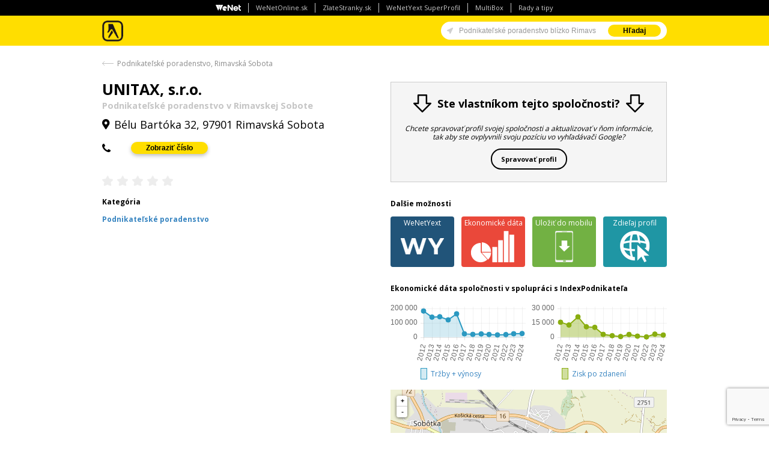

--- FILE ---
content_type: text/html; charset=utf-8
request_url: https://www.zlatestranky.sk/firmy/Rimavsk%C3%A1+Sobota/T259244/UNITAX%2C+s.r.o./
body_size: 12708
content:


<!DOCTYPE html>
<!--[if lt IE 9]><html class="ie8"><![endif]-->
<!--[if gt IE 8]><!-->
<html>
<!--<![endif]-->
<head>
    <script>
        var dataLayer = dataLayer || []; // Google Tag Manager
        dataLayer.push({ 'gaMeasurementId': 'G-GXC2Z4JVS2' }) // dynamic tracking ID (GA4)
        function gtag() { dataLayer.push(arguments); }

        if (localStorage.getItem('consentMode') === null) {
            gtag('consent', 'default', {
                'ad_storage': 'denied',
                'ad_user_data': 'denied',
                'ad_personalization': 'denied',
                'analytics_storage': 'denied',
                'personalization_storage': 'denied',
                'functionality_storage': 'denied',
                'security_storage': 'denied'
            });
        } else {
            gtag('consent', 'default', JSON.parse(localStorage.getItem('consentMode')));
        }
        if (localStorage.getItem('userId') != null) {
            window.dataLayer.push({
                'user_id': localStorage.getItem('userId')
            });
        }
        function setConsent(consent) {
            const consentMode = {
                'functionality_storage': consent.necessary ? 'granted' : 'denied',
                'ad_user_data': consent.data ? 'granted' : 'denied',
                'ad_personalization': consent.preferences ? 'granted' : 'denied',
                'security_storage': consent.necessary ? 'granted' : 'denied',
                'ad_storage': consent.marketing ? 'granted' : 'denied',
                'analytics_storage': consent.analytics ? 'granted' : 'denied',
                'personalization_storage': consent.preferences ? 'granted' : 'denied'
            }
            gtag('consent', 'update', consentMode);
            localStorage.setItem('consentMode', JSON.stringify(consentMode));
        }
    </script>
    <!-- GTM - container 1  -->
    <script>
        (function (w, d, s, l, i) {
            w[l] = w[l] || []; w[l].push(
                { 'gtm.start': new Date().getTime(), event: 'gtm.js' }
            ); var f = d.getElementsByTagName(s)[0],
                j = d.createElement(s), dl = l != 'dataLayer' ? '&l=' + l : ''; j.async = true; j.src =
                    'https://www.googletagmanager.com/gtm.js?id=' + i + dl; f.parentNode.insertBefore(j, f);
        })(window, document, 'script', 'dataLayer', 'GTM-W8K5TCQN');</script>
    <!-- End GTM - container 1 -->

    <meta charset="utf-8" />
    <meta name="referrer" content="unsafe-url" />
    <!--[if IE]><meta http-equiv="X-UA-Compatible" content="IE=edge,chrome=1"><![endif]-->
    <meta name="viewport" content="width=device-width, initial-scale=1, maximum-scale=1, user-scalable=no" />
    <meta name="robots" content="noarchive,noodp,noydir" />

    <title>UNITAX, s.r.o., Rimavská Sobota - Tel.: +421475634... >> Podnikateľské poradenstvo | Zlaté stránky</title>
    <!-- Favicon -->
    <link rel="shortcut icon" href="/Content/images/favicon.ico">
    <!-- Styles -->
    <link rel="stylesheet" href="/Content/styles/style.min.css?474" />
    <!-- Google Fonts -->
    <link rel="stylesheet" href="https://fonts.googleapis.com/css?family=Open+Sans:400,600,700,800&subset=latin,latin-ext" />
    <!-- [if gte IE 8]> -->
    <script src="/Content/js/html5shiv-3.7.0.min.js?474"></script>
    <script src="/Content/js/respond-1.4.2.min.js?474"></script>
    <!-- <![endif] -->

        <meta name="description" content="Kotaktujte n&#225;s. UNITAX, s.r.o., Rimavsk&#225; Sobota . Kontaktn&#233; inform&#225;cie, telef&#243;n, adresa ... Viac &gt;&gt;" />

    
    

	
    



    <!-- SiteLink Search Box -->
    <script type="application/ld+json">
        {
            "@context": "https://schema.org",
            "@type": "WebSite",
            "url": "https://www.zlatestranky.sk/",
            "potentialAction": {
                "@type": "SearchAction",
                "target": "https://www.zlatestranky.sk/hladanie/{search_term}/",
                "query-input": "required name=search_term"
            }
        }
    </script>

    <!-- Styles -->
    <link rel="stylesheet" href="/Content/styles/leaflet.css?474" />

    <!-- Google Tag Manager -->
    <script>
        (function (w, d, s, l, i) {
            w[l] = w[l] || []; w[l].push({
                'gtm.start':
                    new Date().getTime(), event: 'gtm.js'
            }); var f = d.getElementsByTagName(s)[0],
                j = d.createElement(s), dl = l != 'dataLayer' ? '&l=' + l : ''; j.async = true; j.src =
                    'https://www.googletagmanager.com/gtm.js?id=' + i + dl; f.parentNode.insertBefore(j, f);
        })(window, document, 'script', 'dataLayer', 'GTM-TPCBLP7M');</script>
    <!-- End Google Tag Manager -->
    <!-- NUWARA -->
    <script async src="https://securepubads.g.doubleclick.net/tag/js/gpt.js?474"></script>
    <script type="module" src="https://www.nuload.net/zlatestranky_sk/ad.js?474"></script>
    <!-- End NUWARA -->
</head>
<body itemscope itemtype="https://schema.org/WebPage">
    <!-- Google Tag Manager (noscript) -->
    <noscript>
        <iframe src="https://www.googletagmanager.com/ns.html?id=GTM-TPCBLP7M"
                height="0" width="0" style="display:none;visibility:hidden"></iframe>
    </noscript>
    <!-- End Google Tag Manager (noscript) -->
    





    <header id="top-bar" class="w100 nav-down">
            <div class="top-panel">
        <ul class="hide-up">
            <li><img src="/Content/images/wenetsk-panel-logo.png" alt="WeNet SK logo" title="WeNet SK logo" /></li>
            <li><a href="https://wenetonline.sk/" target=_blank>WeNetOnline.sk</a></li>
            <li><a href="https://www.zlatestranky.sk" target=_blank>ZlateStranky.sk</a></li>
            <li><a href="https://wenetyext.sk/" target=_blank>WeNetYext SuperProfil</a></li>
            <li><a href="https://www.multibox.sk/" target=_blank>MultiBox</a></li>
            <li><a href="/clanky/" target=_blank>Rady a tipy</a></li>
        </ul>
        <div class="mobile-nav show-up">
            <span class="overlay-span">Dalšie naše služby</span>
            <select class="mobile-nav__select" onchange="if(this.value) window.location.href=this.value">
                <option value="https://wenetonline.sk/">WeNetOnline.sk</option>
                <option value="https://www.zlatestranky.sk">ZlateStranky.sk</option>
                <option value="https://wenetyext.sk/">WeNetYext SuperProfil</option>
                <option value="https://www.multibox.sk/">MultiBox</option>
                <option value="/clanky/">Rady a tipy</option>
            </select>
            <span class="mobile-nav__button">
                <span class="burger"></span>
            </span>
        </div>
    </div>

        <!-- #site-header || #top-bar -->
        <div class="container">
            <div class="header-logo db ac m0">
                <a href="/" class="dib text-hidden">Zlat&#233; str&#225;nky - online katal&#243;g</a>
            </div>

            

    
    




                <div class="search-box">
        <div class="row nmg">

            <form id="search-form" class="search-form col-s70 fn" method="get" action="/Search">
                <div id="main-input" class="ig">
                    <div id="search-arrow" class="tooltip animate bottom">
                        <div class="bubble main" id="search-bubble-box">Zapnúť vyhľadávanie v okolí</div>
                    </div>
                    <input id="search-string" type="text" name="what" class="ig-input" autocomplete="off" value="Podnikateľsk&#233; poradenstvo bl&#237;zko Rimavsk&#225; Sobota" placeholder="Hľadajte firmy" autofocus />
                    <input id="my-location" type="hidden" name="myLocation" />
                    <span class="ig-btn">
                        <button type="submit" id="search-submit" class="gold p-hidden">Hľadaj</button>
                        <button type="submit" id="mobile-search-submit" class="gold icon-search p-show"></button>
                    </span>
                </div>
            </form>
        </div>
    </div>

        </div>
    </header>
<!-- header -->
<div id="wrapper" class="commercial">

    

    <div class="container main-container">

        

	






<div class="bar">
        <a class="back-arrow" href="/hladanie/Podnikate%C4%BEsk%C3%A9+poradenstvo+Rimavsk%C3%A1+Sobota/" title="Hledat 'Podnikateľské poradenstvo, Rimavská Sobota'">Podnikateľsk&#233; poradenstvo, Rimavsk&#225; Sobota</a>
</div>
<article id="profile" class="profile-gold cf mb100" data-location='{"lat":48.381027,"lng":20.02145}' data-listing-id="T259244" itemscope itemtype="https://schema.org/LocalBusiness">
    <section class="profile-body">
        <div class="row mb60 p-m0">
            <div class="col6">
                <section class="profile-header-info">
                    <h1 class="bold tag-name" itemprop="name">UNITAX, s.r.o.</h1>
                        <h2 class="bold">Podnikateľsk&#233; poradenstvo v Rimavskej Sobote</h2>

                    <ul class="icons">
                        <li>
                            <address class="icon-location-2" itemprop="address" itemscope itemtype="https://schema.org/PostalAddress">
                                <meta content="B&#233;lu Bart&#243;ka 32" itemprop="streetAddress" class="tag-address-address" />
                                <meta content="Rimavsk&#225; Sobota" itemprop="addressLocality" class="tag-address-city" />
                                <meta content="97901" itemprop="zip" class="tag-address-postalCode" />
                                <meta content="SK" itemprop="addressCountry" />
                                <span>B&#233;lu Bart&#243;ka 32, 97901 Rimavsk&#225; Sobota   </span>
                            </address>
                        </li>
                    </ul>
                    <div class="row mb20">

                        <div class="col9">
                            <ul class="icons">
                                        <li class="icon-phone">
                                            <span itemprop="telephone" class="tag-phone-main nu-hider">+421475634550</span>

                                        </li>



                            </ul>
                        </div>

                    </div>
                </section>

                    <div class="stars rl" id="ratings" data-rating="0.00" itemscope itemtype="https://schema.org/AggregateRating">
                        <meta itemprop="ratingValue" content="0.00">
                        <div class="stars-wrap">
                            


    <div class="reviews-T259244_open">
        <meta itemprop="ratingValue" content="0.00">

            <div class="star star-left "></div>
            <div class="star star-right "></div>
            <div class="star star-left "></div>
            <div class="star star-right "></div>
            <div class="star star-left "></div>
            <div class="star star-right "></div>
            <div class="star star-left "></div>
            <div class="star star-right "></div>
            <div class="star star-left "></div>
            <div class="star star-right "></div>

    </div>

<div id="reviews-T259244" style="display: none;">
    <div class="modal-window profile">
        <form target="_blank">
            <h4 class="ac">Povedzte n&#225;m svoj n&#225;zor</h4>
            <p class="ac mb20">Chcete sa podeliť o Vašu sk&#250;senosť s person&#225;lom, produktami alebo službami tejto spoločnosti? V&#225;š n&#225;zor pom&#244;že nielen ostatn&#253;m n&#225;vštevn&#237;kom str&#225;nky pri rozhodovan&#237;, ale je aj cennou sp&#228;tnou v&#228;zbou pre samotn&#250; firmu.</p>
            <div class="form-elements control">
                <div class="input-wrap">
                    <input type="text" class="w100 mt10" id="ReviewUserName-T259244" name="ReviewUserName" placeholder="Vaše meno" data-val="true" data-val-required="" />
                    <span class="required">*</span>
                </div>
                <div class="input-wrap">
                    <input type="text" class="w100 mt10" id="ReviewUserEmail-T259244" name="ReviewUserEmail" placeholder="Váš E-mail" data-val="true" data-val-required="" data-val-email="" />
                    <span class="required">*</span>
                </div>
                <div class="input-wrap">
                    <div id="rating-T259244" class="stars" style="margin: .75rem 0;"></div>
                    <input type="hidden" id="rating-input-T259244" name="rating-input-T259244" data-val="true" data-val-required="" />
                    <span class="required">*</span>
                    <div class="cf"></div>
                </div>
                <div class="input-wrap">
                    <textarea class="w100 mt10" rows="8" id="ReviewText-T259244" placeholder="Podeľte sa o Vaše sk&#250;senosti"></textarea>
                </div>
                <p class="mtb20"><span class="required">*</span> - povinn&#233; polia</p>
                <div class="ac mb40">
                    <input type="submit" class="thanks-review_open button small gold cBlack bold hover mt10" value="Odoslať" />
                </div>
                <p class="agree">Odosl&#225;n&#237;m formul&#225;ru d&#225;v&#225;te s&#250;hlas na spracovanie osobn&#253;ch &#250;dajov.</p>
                <p class="agree ac">
                    <a href="/Podmienky-pouzivania/#pravidla-hodnoteni">Pravidlá pre zverejňovanie hodnotení.</a>
                </p>
            </div>
        </form>

        <button class="reviews-T259244_close close-btn"><span class="icon-cancel-2"></span></button>

    </div>
</div>

<div id="status-reviews" style="display: none;">
    <div class="modal-window">
        <div class="thx-inner">
            <h2>Ďakujeme</h2>
            <p>Ďakujeme za z&#225;ujem ohodnotiť firmu, vami pridan&#250; recenziu evidujeme. Keďže našim cieľom je dod&#225;vať našim z&#225;kazn&#237;kom relevantn&#233; inform&#225;cie a pom&#225;hať slovensk&#253;m podnikateľom vylepšovať svoje služby, firma, ktor&#250; ste pr&#225;ve ohodnotili, m&#225; možnosť vyjadriť sa k v&#225;šmu n&#225;zoru. Vaša recenzia bude uverejnen&#225; v priebehu najbližš&#237;ch 7 dn&#237;.</p>
        </div>

        <button class="status-reviews_close close-btn"><span class="icon-cancel-2"></span></button>
    </div>
</div>


                        </div>
                    </div>
                


                    <section class="category kw mb30" itemscope itemtype="https://schema.org/Product">
                        <h3>Kateg&#243;ria</h3>

                        <a href="/firmy/Rimavsk%C3%A1+Sobota/q_podnikate%C4%BEsk%C3%A9+poradenstvo/1/"><span itemprop="name" class="tag-categories">Podnikateľsk&#233; poradenstvo</span></a>

                    </section>


            </div>

            <div class="col6">
                    <div class="reviews-box reviews-box--update">
                        <div class="reviews-inner">
                            <h3 class="updateProfile__title">
                                <img src="/Content/images/arrow_down.png" alt="sipka dolu" />
                                <span class="bold">Ste vlastn&#237;kom tejto spoločnosti?</span>
                                <img src="/Content/images/arrow_down.png" alt="sipka dolu" />
                            </h3>
                            <p>Chcete spravovať profil svojej spoločnosti a aktualizovať v ňom inform&#225;cie, tak aby ste ovplyvnili svoju poz&#237;ciu vo vyhľad&#225;vači Google?</p>
                            <span class="updateProfile_open button small bold outline black dib">Spravovať profil</span>
                        </div>
                    </div>



                <section class="more-options">
                    <h3>Dalšie možnosti</h3>

                    <ul class="buttons-wrap mb30">

        <li>
            <a href="https://login.wenetyext.sk/partner/mediatelsk/listing-report.html?name=UNITAX%2c+s.r.o.&amp;address=B%c3%a9lu+Bart%c3%b3ka+32&amp;city=Rimavsk%c3%a1+Sobota&amp;zip=97901&amp;phone=+421475634550&amp;country=" class="content-bubble double-click inner-holder" data-ta="MediatelYextLinkClick" data-tc="DETAIL" data-tl='{"actionData":{"id":"T259244"}}' target="_blank">
                
                <span class="content">
                    WeNetYext
                </span>
                <span class="bubble">
                    <span class="mb10 p-hidden">
                        <ul class="row row-centered marbles">
                            <li class="col1-5"><img src="/Content/images/marbles/zlatestranky_marble.png" alt="Zlaté stránky" /></li>
                            <li class="col1-5"><img src="/Content/images/marbles/facebook_marble.png" alt="Facebook" /></li>
                            <li class="col1-5"><img src="/Content/images/marbles/g-firemny-profil.png" alt="Google" /></li>
                            <li class="col1-5"><img src="/Content/images/marbles/cylex_marble.png" alt="Cylex" /></li>
                            <li class="col1-5"><img src="/Content/images/marbles/bing.png" alt="Bing" /></li>
                        </ul>
                        <ul class="row row-centered marbles">
                            <li class="col1-5"><img src="/Content/images/marbles/apple.png" alt="Apple" /></li>
                            <li class="col1-5"><img src="/Content/images/marbles/nokia_marble.png" alt="Nokia" /></li>
                            <li class="col1-5"><img src="/Content/images/marbles/tomtom_marble.png" alt="Tomtom" /></li>
                            <li class="col1-5"><img src="/Content/images/marbles/tupalo_marble.png" alt="Tupalo" /></li>
                            <li class="col1-5"><img src="/Content/images/marbles/exit_marble.png" alt="Exit" /></li>
                        </ul>
                    </span>
                    <span class="info-bubble">Overte si, ako sa zobrazujú firemné kontakty na iných stránkach.</span>
                </span>
            </a>
        </li>

        <li>
            <a href="https://www.indexpodnikatela.sk/36637408" class="content-bubble double-click inner-holder Economic-data" data-ta="EconomicDataLinkClick" data-tc="DETAIL" data-tl='{"actionData":{"id":"T259244"}}' target="_blank">
                
                <span class="content">
                    Ekonomické dáta
                </span>
                <span class="bubble">
                    
                    <span class="info-bubble">Nájdite si správnych obchodných partnerov a preverte si ich finančné zdravie. Ekonomické údaje o firmách, prehľadne a na jednom mieste.</span>
                </span>
            </a>
        </li>
     
    <li>
        <a href="/Share?ProfileId=T259244&amp;Type=Company" class="inner-holder iframe-modal Save-to-mobile" id="share" rel="nofollow">
            
            <span class="content">
                Uložiť do mobilu
            </span>
        </a>
    </li>
       
    <li>
        <span class="content-bubble share inner-holder Share-profile">
            
            <span class="content">
                Zdieľaj profil
            </span>
            <span class="bubble" style="max-width: 8.5rem;">
                <span class="social" style="display: flex;justify-content: space-between;align-items: center;">

                    <a onclick="JavaScript:void(0);"
                       style="margin: 0; width: 23px; height: 23px; cursor: pointer;"
                       class="icon-facebook-circled"
                       data-sharer="facebook"
                       data-hashtag="ZlateStrankySk" data-url="http://www.zlatestranky.sk/firmy/Rimavsk%C3%A1+Sobota/T259244/UNITAX,+s.r.o./">
                    </a>
                    <a onclick="JavaScript:void(0);"
                       style="margin: 0; width: 23px; height: 23px; cursor: pointer;"
                       class="icon-twitter-circled"
                       data-sharer="twitter"
                       data-title="UNITAX, s.r.o."
                       data-hashtags="ZlateStrankySk" data-url="http://www.zlatestranky.sk/firmy/Rimavsk%C3%A1+Sobota/T259244/UNITAX,+s.r.o./">
                    </a>
                    <a onclick="JavaScript:void(0);"
                       class=""
                       data-sharer="whatsapp"
                       data-title="UNITAX, s.r.o."
                       data-url="http://www.zlatestranky.sk/firmy/Rimavsk%C3%A1+Sobota/T259244/UNITAX,+s.r.o./"
                       style="border-radius: 9999px; overflow: hidden; background-color: #24d366; width: 22px; height: 22px; padding: 4px; margin-top: 4px; cursor: pointer;"
                         data-web>
                        <img src="/Content/images/shareIcons/whatsapp-icon_64x64.png" alt="Whatsapp" />
                    </a>
                    <a onclick="JavaScript:void(0);"
                       class=""
                       data-sharer="messenger"
                       data-app_id="1891678894545717"
                       data-url="http://www.zlatestranky.sk/firmy/Rimavsk%C3%A1+Sobota/T259244/UNITAX,+s.r.o./"
                       data-redirect_url="http://www.zlatestranky.sk/firmy/Rimavsk%C3%A1+Sobota/T259244/UNITAX,+s.r.o./"
                       data-display="popup"
                       style="border-radius: 9999px; overflow: hidden; background-color: #0083ff; width: 22px; height: 22px; padding: 4px; margin-top: 4px; cursor: pointer;">
                        <img src="/Content/images/shareIcons/messenger-icon_64x64.png" alt="Facebook" />
                    </a>
                </span>
            </span>
        </span>
    </li>

    <li>
        
    </li>
</ul>

                </section>

                    <section class="graphs mb20 t-hidden p-hidden">
                        <h3>Ekonomické dáta spoločnosti v spolupráci s <a href="https://www.indexpodnikatela.sk/" target="_blank" class="cBlack">IndexPodnikateľa</a></h3>
                        <div class="row">
                            <div id="economic-graph-1" class="col6"></div>
                            <div id="economic-graph-2" class="col6"></div>
                        </div>
                    </section>

                <div id="profileMap" class="rv p-hidden"></div><!-- mapa -->
            </div>
        </div>

        <div class="detail-boxes">



<section class="col4 t-col6 d-m0 t-m0 contacts rollout" data-link-caption="kontaktných údajov" data-visible-items="5">
	<h3>Kontaktn&#233; &#250;daje</h3>
		<ul class="info mb10">
		    <li class="dt w100">
		        <span class="title dtc w30">Tel.</span>
		        <span class="dtc w70">
+421475634550				</span>
		    </li>
	</ul>
	<a href="#">Viac kontaktn&#253;ch &#250;dajov</a>
</section>                        <div class="cf t-hidden p-hidden divider mb30 pb30"></div>
                        <div class="cf t-show divider mb20 pb20"></div>

<div class="cf"></div>
<div class="yextEcl">
    <div class="tabs horizontal content-justify">
        <ul class="tab-nav tab-nav--main">
                                            </ul>
        <div class="tab-content">
                                            </div><!-- end .tabs -->
    </div>
</div>
        </div>



        <div id="modals">
        </div>

    </section>
</article>
<!-- bottom -->

<div id="updateProfile">
    <div class="modal-window">
        <input type='hidden' name='recaptchaResponse' id='recaptchaResponse'><script>var Recaptcha=Recaptcha||{};Recaptcha.getToken=a=>{a&&grecaptcha.ready(()=>{grecaptcha.execute(a,{action:'submit'}).then(a=>{document.getElementById('recaptchaResponse').value=a;if(ReCaptcha)ReCaptcha.ReCaptcha.prototype.setCaptchaResponse(a)})})},Recaptcha.waitForGrecaptcha=(a,b,c,d)=>{window.grecaptcha?a(window.grecaptcha):d&&Date.now()-c>=d?b(new Error('timeout')):setTimeout(Recaptcha.waitForGrecaptcha.bind(this,a,b,c,d),30)},Recaptcha.ensureGrecaptchaIsSet=a=>{var b=Date.now();return new Promise((c,d)=>Recaptcha.waitForGrecaptcha(c,d,b,a))},Recaptcha.init=a=>{const b=document.createElement('script');b.src='https://www.google.com/recaptcha/api.js?render='+a,document.body.appendChild(b),Recaptcha.ensureGrecaptchaIsSet(1e6).then(_=>{Recaptcha.getToken(a),setInterval(_=>Recaptcha.getToken(a),115e3)})};Recaptcha.init('6LffsAAaAAAAAKDrz0egV9MpO9ufy7A-TusCfJUy')</script>
        <form>
            <h4 class="ac">Ste vlastn&#237;kom tejto spoločnosti?</h4>
            <p class="ac mb20">Chcete spravovať profil svojej spoločnosti a aktualizovať v ňom inform&#225;cie, tak aby ste ovplyvnili svoju poz&#237;ciu vo vyhľad&#225;vači Google?</p>
            <div class="form-elements control">
                <div class="input-wrap">
                    <input type="text" class="w100 mt10" id="UpdateProfileICO" name="UpdateProfileICO" placeholder="Tvoje ICO" data-val="true" data-val-required="" />
                    <span class="required">*</span>
                </div>
                <div class="input-wrap">
                    <input type="text" class="w100 mt10" id="UpdateProfileFirstName" name="UpdateProfileFirstName" placeholder="Tvoje meno" data-val="true" data-val-required="" />
                    <span class="required">*</span>
                </div>
                <div class="input-wrap">
                    <input type="text" class="w100 mt10" id="UpdateProfileLastName" name="UpdateProfileLastName" placeholder="Tvoje prezvisko" data-val="true" data-val-required="" />
                    <span class="required">*</span>
                </div>
                <div class="input-wrap">
                    <input type="text" class="w100 mt10" id="UpdateProfileEmail" name="UpdateProfileEmail" placeholder="Tvoj email" data-val="true" data-val-required="" data-val-email="" />
                    <span class="required">*</span>
                </div>
                <div class="input-wrap">
                    <input type="text" class="w100 mt10" id="UpdateProfilePhone" name="UpdateProfilePhone" placeholder="Tvoje telefoné číslo" data-val="true" data-val-required="" />
                    <span class="required">*</span>
                </div>
                <input type="hidden" value="/firmy/Rimavsk%C3%A1+Sobota/T259244/UNITAX,+s.r.o./" id="UpdateProfileDetailUrl" name="UpdateProfileDetailUrl" />
                <p class="mtb20"><span class="required">*</span> - povinn&#233; polia</p>
                <div class="ac mb40">
                    <input type="submit" class="thanks-review_open button small gold cBlack bold hover mt10" value="Odoslať" />
                </div>
                <p class="agree">Odosl&#225;n&#237;m formul&#225;ru d&#225;v&#225;te s&#250;hlas na spracovanie osobn&#253;ch &#250;dajov.</p>
            </div>
        </form>

        <button class="updateProfile_close close-btn"><span class="icon-cancel-2"></span></button>

    </div>
</div>

<div id="status-updateProfile" style="display: none;">
    <div class="modal-window">
        <div class="thx-inner">
            <h2>Ďakujeme</h2>
        </div>
    </div>
</div>

<div id="adoceancznajpbxhjsh"></div>

<script>
    var Settings = Settings || {};
    Settings.pageType = "DETAIL";
    Settings.eventAction = "DetailPageLoad";
    Settings.pageData = {"id":"T259244","nc":"","b":""};
</script>



            <h2 class="main ac mb10">Vaša firma ešte nie je v <br class="p-show" />Zlatých stránkach?</h2>
            <p class="submain ac mb40">R&#253;chlo to zmeňte</p>
            <div class="add-firm-block ac mb20">
                <a href="/pridat-firmu/" class="button green add-firm">Pridať firmu</a>
            </div>
            <p class="below-add ac mb10">alebo volajte</p>
            <p class="tel-number ac"><span class="highlight">02/501 02 888</span></p>
        
    


        <footer>
    <div class="row">
        <div class="col3 t-col6 t-ac p-ac">
            <h3 class="mb20">Zlat&#233; str&#225;nky</h3>
            <ul>
                <li><a href="/pre-mobily/">Mobiln&#233; aplik&#225;cie</a></li>
                <li><a href="/bannery/">Reklama</a></li>
                <li><a href="/distribucia/">Tlačen&#233; Zlat&#233; str&#225;nky</a></li>
                <li><a href="https://www.wenetonline.sk/obchodne-podmienky/" target="_blank">Obchodn&#233; podmienky</a></li>
                <li><a href="/Podmienky-pouzivania/">Podmienky použ&#237;vania</a></li>
                <li><a href="https://www.wenetonline.sk/zasady-ochrany-osobnych-udajov/">Z&#225;sady ochrany osobn&#253;ch &#250;dajov</a></li>
                <li><a href="https://wenetonline.sk/dsa/" target="_blank">Akt o digit&#225;lnych služb&#225;ch (DSA)</a></li>
                <li><a href="/telefony-zoznam/">Telef&#243;nny zoznam</a></li>
            </ul>
        </div>
        <div class="col3 t-col6 t-ac p-ac">
            <h3 class="mb20">Firmy</h3>
            <ul>
                <li><a href="/abecedne-az/">Index A-Z</a></li>
                <li><a href="/klucove-slova-az/">Kľ&#250;čov&#233; slov&#225; A-Z</a></li>
                <li><a href="/rubriky-az/">Prehľad&#225;vať rubriky</a></li>
                <li><a href="/pridat-firmu/">Pridať firmu</a></li>
            </ul>
        </div>
        <div class="cf t-show"></div>
        <div class="col3 t-col6 t-ac p-ac">
            <h3 class="mb20">WeNet SK</h3>
            <ul>
                <li><a href="https://wenetonline.sk/" target="_blank">O n&#225;s - WeNet SK</a></li>
            </ul>
        </div>

        

<div class="col3 t-col6 t-ac p-ac">
	<h3 class="mb20">Trendy mesiaca</h3>
	<ul>
		    <li><a href="/firmy/-/q_fitness+a+relaxa%C4%8Dn%C3%A9+centr%C3%A1/1/">Fitness a relaxačn&#233; centr&#225;</a></li>
		    <li><a href="/firmy/-/q_ly%C5%BEe+a+ly%C5%BEiarske+potreby+-+servis/1/">Lyže a lyžiarske potreby - servis</a></li>
		    <li><a href="/firmy/-/q_plynov%C3%A9+spotrebi%C4%8De/1/">Plynov&#233; spotrebiče</a></li>
		    <li><a href="/firmy/-/q_relaxa%C4%8Dn%C3%A9+a+wellness+centr%C3%A1/1/">Relaxačn&#233; a wellness centr&#225;</a></li>
		    <li><a href="/firmy/-/q_spolo%C4%8Densk%C3%A9+odevy+-+po%C5%BEi%C4%8Dovne/1/">Spoločensk&#233; odevy - požičovne</a></li>
		    <li><a href="/firmy/-/q_svadobn%C3%A9+%C5%A1aty,+sal%C3%B3ny/1/">Svadobn&#233; šaty, sal&#243;ny</a></li>
		    <li><a href="/firmy/-/q_tane%C4%8Dn%C3%A9+%C5%A1koly,+kurzy,+potreby/1/">Tanečn&#233; školy, kurzy, potreby</a></li>
	</ul>
</div>

    </div>
    <div class="social-wrap ac mtb20">
        <ul class="social-icons dib cf">
            <li><a href="https://www.facebook.com/zlatestranky.sk?ref_type=bookmark" target="_blank"><i class="icon-facebook-circled"></i></a></li>
        </ul>
    </div>
    <p class="ac">
        (c) 2024 WeNet SK, s.r.o.,
        <br class="p-show" />
        Miletičova 21, 821 08 Bratislava,
        <br class="p-show" />
        Tel: 02/501 02 888
    </p>
</footer>
<!-- footer -->

    </div>
</div>
<!-- wrapper -->
<!-- JS Libraries -->
<script src="/Content/js/jquery-1.11.0.min.js?474"></script>
<script src="/Content/js/jquery.popupoverlay.js?474"></script>
<script src="/Content/js/jquery-ui.js?474"></script>
<script src="/Content/js/leaflet.js?474"></script>
<script src="/Content/js/tooltips.js?474"></script>
<script src="/Content/js/jquery.sticky.js?474"></script>

<script src="/scripts/common?v=LUpoptjFWi_AcgXK_n7ERWgWYV9xaaJMYeYubuhD9tk1"></script>

<script src="/Scripts/validation?v=aJDPkMSEFZzSqt6gPGxnRq28TBbwJTl4Xjj19G7nPlA1"></script>



<!--
    <script>
    $(document).ready(function() {
        $.cookieBar({
            message: "Používaním stránok prevádzkovaných spoločnosťou WeNet SK, s.r.o., súhlasíte s používaním cookies, ktoré nám pomáhajú zabezpečiť lepšie služby.",
            acceptButton: true, acceptText: "Súhlasím", policyButton: true, policyText: 'Viac info', manageButton: true, manageText: "Prispôsobiť", policyURL: 'https://www.zlatestranky.sk/Podmienky-pouzivania/', fixed: true, zindex: '9999',
        });
        $('.cb-enable').on('click', function () { $('#top-bar').css({ 'top': 0 }); $('#wrapper.commercial').css({ 'background-position':'50% '+topBarHeight+'px' }); (!hp) ? $('#wrapper').css({ 'margin-top': topBarHeight }) : $('#site-header').css({ 'margin-top' : 0 }); });
    });
</script>
    -->

<script type="text/javascript">
    var Settings = Settings || {};

    $(document).ready(function () {
        $("#right-aside").sticky({ topSpacing: 70, bottomSpacing: 835 });
    });
</script>

<script type="text/javascript">
        Settings.pageType = "DETAIL";

    Settings.yextPID = "7UU2soRT56";
</script>

<script type="text/javascript">doc = $(document); doc.ready(function () { function e() { function u(e) { return e.split("").reduce(function (e, t) { e = (e << 5) - e + t.charCodeAt(0); return e & e }, 0) } function a(e) { var t = ""; $.each(e, function (e, n) { t += "&h[]=" + n }); return t } function f(e) { var t = new Date; t.setTime(t.getTime() + 24 * 60 * 60 * 1e3); document.cookie = "_e_" + e + "=1; expires=" + t.toGMTString() + "; path=/" } function l() { cookie = document.cookie; $.each(r, function (e, t) { hashx = u(t); index = cookie.indexOf("_e_" + hashx + "=1"); if (index == -1) { f(hashx); i.push(t) } }) } function c() { this.scr = document.createElement("script"); document.body.appendChild(this.scr); this.scr.async = true; var e = "https:" == document.location.protocol ? "https://" : "http://"; url = a(i); this.scr.src = e + this.nd + ".search.etargetnet.com/a/mediatel.php?ref=" + this.id + url } this.nd = "sk"; this.id = 1; var e = doc.find(".categories li a"); var t = []; var n = []; var r = []; var i = []; var s = 0; $.each(e, function (e, r) { o = $(r); text = o.text(); text = $.trim(text); num = $.inArray(text, t); if (num >= 0) { n[num]++ } else { t.push(text); n.push(1) } s++ }); $.each(n, function (e, t) { this_perc = n[e] / s * 100; n[e] = this_perc }); $.grep(n, function (e, n) { if (e >= 20) { r.push(t[n]) } }); if (r.length == 0) { $.each(t, function (e, i) { max_val = Math.max.apply(Math, n); pos = $.inArray(max_val, n); i = t[pos]; exists = $.inArray(i, r); if (exists < 0) { r.push(i) } }) } l(); if (i.length > 0) { c() } } e() })</script>







	

    <script src="/scripts/detail?v=D08iEzBwJolDEFqlBpH-D8XlnSw-S6Z9Lj4x_W6CJpo1"></script>


        <script>
            function replaceUrl(id) {
                var a = document.getElementById(id).querySelectorAll("a");
                a[0].setAttribute("href", "https://www.indexpodnikatela.sk/36637408");
            }
        </script>
        <script src="https://api.indexpodnikatela.sk/js/Chart.js?474"></script>
        <script src="https://api.indexpodnikatela.sk/mediatel/graf/36637408/trzby-vynosy"></script>
        <script type="text/javascript">
            try {
                renderIPChart("economic-graph-1");
                replaceUrl("economic-graph-1");
            } catch (e) { }
        </script>
        <script src="https://api.indexpodnikatela.sk/mediatel/graf/36637408/zisk"></script>
        <script type="text/javascript">
            try {
                renderIPChart("economic-graph-2", {
                    fillColor: "rgba(137,173,15,0.4)",
                    strokeColor: "rgba(137,173,15,1)",
                    pointColor: "rgba(137,173,15,1)",
                    pointHighlightFill: "rgba(255,255,255,1)"
                });
                replaceUrl("economic-graph-2");
            } catch (e) { }
        </script>

    <script type="text/javascript">
        Settings.enableReviewNotification = false;


    </script>

    <script type="text/javascript" src="/Content/js/ZsAds.js?474"></script>
    <script type="text/javascript" src="/Content/js/lightbox.js?474"></script>
    <script type="text/javascript" src="https://cz.adocean.pl/files/js/ado.js?474"></script>

    <script type="text/javascript">

        ado.config({ mode: "new", xml: false, characterEncoding: true });
        ado.preview({ enabled: true, emiter: "cz.adocean.pl", id: "qyqsIrcWTUOUVS3gvrLS7VfVQXyYVocouDa6TTtO.Yb.t7" });

        var adOceanKeys = ["T259244"];

        ado.master({ id: 'rWjrXTLFiLCBHk3dHQJw61TVwixN2p3TvvGAUseFdTL.C7', server: 'cz.adocean.pl', keys: adOceanKeys });
        ado.slave('adoceancznajpbxhjsh', { myMaster: 'rWjrXTLFiLCBHk3dHQJw61TVwixN2p3TvvGAUseFdTL.C7' });

    </script>

    <link href="/Content/styles/lightgallery.min.css?474" rel="stylesheet">
    <script src="/Content/js/lightgallery.min.js?474"></script>
    <script src="/Content/js/lg-thumbnail.min.js?474"></script>
    <script type="text/javascript">
        $(document).ready(function () {
            $('#detail-gallery').lightGallery();
        });
    </script>




</body>
</html>

--- FILE ---
content_type: text/html; charset=utf-8
request_url: https://www.google.com/recaptcha/api2/anchor?ar=1&k=6LffsAAaAAAAAKDrz0egV9MpO9ufy7A-TusCfJUy&co=aHR0cHM6Ly93d3cuemxhdGVzdHJhbmt5LnNrOjQ0Mw..&hl=en&v=PoyoqOPhxBO7pBk68S4YbpHZ&size=invisible&anchor-ms=20000&execute-ms=30000&cb=d3zxxja7mq7o
body_size: 48597
content:
<!DOCTYPE HTML><html dir="ltr" lang="en"><head><meta http-equiv="Content-Type" content="text/html; charset=UTF-8">
<meta http-equiv="X-UA-Compatible" content="IE=edge">
<title>reCAPTCHA</title>
<style type="text/css">
/* cyrillic-ext */
@font-face {
  font-family: 'Roboto';
  font-style: normal;
  font-weight: 400;
  font-stretch: 100%;
  src: url(//fonts.gstatic.com/s/roboto/v48/KFO7CnqEu92Fr1ME7kSn66aGLdTylUAMa3GUBHMdazTgWw.woff2) format('woff2');
  unicode-range: U+0460-052F, U+1C80-1C8A, U+20B4, U+2DE0-2DFF, U+A640-A69F, U+FE2E-FE2F;
}
/* cyrillic */
@font-face {
  font-family: 'Roboto';
  font-style: normal;
  font-weight: 400;
  font-stretch: 100%;
  src: url(//fonts.gstatic.com/s/roboto/v48/KFO7CnqEu92Fr1ME7kSn66aGLdTylUAMa3iUBHMdazTgWw.woff2) format('woff2');
  unicode-range: U+0301, U+0400-045F, U+0490-0491, U+04B0-04B1, U+2116;
}
/* greek-ext */
@font-face {
  font-family: 'Roboto';
  font-style: normal;
  font-weight: 400;
  font-stretch: 100%;
  src: url(//fonts.gstatic.com/s/roboto/v48/KFO7CnqEu92Fr1ME7kSn66aGLdTylUAMa3CUBHMdazTgWw.woff2) format('woff2');
  unicode-range: U+1F00-1FFF;
}
/* greek */
@font-face {
  font-family: 'Roboto';
  font-style: normal;
  font-weight: 400;
  font-stretch: 100%;
  src: url(//fonts.gstatic.com/s/roboto/v48/KFO7CnqEu92Fr1ME7kSn66aGLdTylUAMa3-UBHMdazTgWw.woff2) format('woff2');
  unicode-range: U+0370-0377, U+037A-037F, U+0384-038A, U+038C, U+038E-03A1, U+03A3-03FF;
}
/* math */
@font-face {
  font-family: 'Roboto';
  font-style: normal;
  font-weight: 400;
  font-stretch: 100%;
  src: url(//fonts.gstatic.com/s/roboto/v48/KFO7CnqEu92Fr1ME7kSn66aGLdTylUAMawCUBHMdazTgWw.woff2) format('woff2');
  unicode-range: U+0302-0303, U+0305, U+0307-0308, U+0310, U+0312, U+0315, U+031A, U+0326-0327, U+032C, U+032F-0330, U+0332-0333, U+0338, U+033A, U+0346, U+034D, U+0391-03A1, U+03A3-03A9, U+03B1-03C9, U+03D1, U+03D5-03D6, U+03F0-03F1, U+03F4-03F5, U+2016-2017, U+2034-2038, U+203C, U+2040, U+2043, U+2047, U+2050, U+2057, U+205F, U+2070-2071, U+2074-208E, U+2090-209C, U+20D0-20DC, U+20E1, U+20E5-20EF, U+2100-2112, U+2114-2115, U+2117-2121, U+2123-214F, U+2190, U+2192, U+2194-21AE, U+21B0-21E5, U+21F1-21F2, U+21F4-2211, U+2213-2214, U+2216-22FF, U+2308-230B, U+2310, U+2319, U+231C-2321, U+2336-237A, U+237C, U+2395, U+239B-23B7, U+23D0, U+23DC-23E1, U+2474-2475, U+25AF, U+25B3, U+25B7, U+25BD, U+25C1, U+25CA, U+25CC, U+25FB, U+266D-266F, U+27C0-27FF, U+2900-2AFF, U+2B0E-2B11, U+2B30-2B4C, U+2BFE, U+3030, U+FF5B, U+FF5D, U+1D400-1D7FF, U+1EE00-1EEFF;
}
/* symbols */
@font-face {
  font-family: 'Roboto';
  font-style: normal;
  font-weight: 400;
  font-stretch: 100%;
  src: url(//fonts.gstatic.com/s/roboto/v48/KFO7CnqEu92Fr1ME7kSn66aGLdTylUAMaxKUBHMdazTgWw.woff2) format('woff2');
  unicode-range: U+0001-000C, U+000E-001F, U+007F-009F, U+20DD-20E0, U+20E2-20E4, U+2150-218F, U+2190, U+2192, U+2194-2199, U+21AF, U+21E6-21F0, U+21F3, U+2218-2219, U+2299, U+22C4-22C6, U+2300-243F, U+2440-244A, U+2460-24FF, U+25A0-27BF, U+2800-28FF, U+2921-2922, U+2981, U+29BF, U+29EB, U+2B00-2BFF, U+4DC0-4DFF, U+FFF9-FFFB, U+10140-1018E, U+10190-1019C, U+101A0, U+101D0-101FD, U+102E0-102FB, U+10E60-10E7E, U+1D2C0-1D2D3, U+1D2E0-1D37F, U+1F000-1F0FF, U+1F100-1F1AD, U+1F1E6-1F1FF, U+1F30D-1F30F, U+1F315, U+1F31C, U+1F31E, U+1F320-1F32C, U+1F336, U+1F378, U+1F37D, U+1F382, U+1F393-1F39F, U+1F3A7-1F3A8, U+1F3AC-1F3AF, U+1F3C2, U+1F3C4-1F3C6, U+1F3CA-1F3CE, U+1F3D4-1F3E0, U+1F3ED, U+1F3F1-1F3F3, U+1F3F5-1F3F7, U+1F408, U+1F415, U+1F41F, U+1F426, U+1F43F, U+1F441-1F442, U+1F444, U+1F446-1F449, U+1F44C-1F44E, U+1F453, U+1F46A, U+1F47D, U+1F4A3, U+1F4B0, U+1F4B3, U+1F4B9, U+1F4BB, U+1F4BF, U+1F4C8-1F4CB, U+1F4D6, U+1F4DA, U+1F4DF, U+1F4E3-1F4E6, U+1F4EA-1F4ED, U+1F4F7, U+1F4F9-1F4FB, U+1F4FD-1F4FE, U+1F503, U+1F507-1F50B, U+1F50D, U+1F512-1F513, U+1F53E-1F54A, U+1F54F-1F5FA, U+1F610, U+1F650-1F67F, U+1F687, U+1F68D, U+1F691, U+1F694, U+1F698, U+1F6AD, U+1F6B2, U+1F6B9-1F6BA, U+1F6BC, U+1F6C6-1F6CF, U+1F6D3-1F6D7, U+1F6E0-1F6EA, U+1F6F0-1F6F3, U+1F6F7-1F6FC, U+1F700-1F7FF, U+1F800-1F80B, U+1F810-1F847, U+1F850-1F859, U+1F860-1F887, U+1F890-1F8AD, U+1F8B0-1F8BB, U+1F8C0-1F8C1, U+1F900-1F90B, U+1F93B, U+1F946, U+1F984, U+1F996, U+1F9E9, U+1FA00-1FA6F, U+1FA70-1FA7C, U+1FA80-1FA89, U+1FA8F-1FAC6, U+1FACE-1FADC, U+1FADF-1FAE9, U+1FAF0-1FAF8, U+1FB00-1FBFF;
}
/* vietnamese */
@font-face {
  font-family: 'Roboto';
  font-style: normal;
  font-weight: 400;
  font-stretch: 100%;
  src: url(//fonts.gstatic.com/s/roboto/v48/KFO7CnqEu92Fr1ME7kSn66aGLdTylUAMa3OUBHMdazTgWw.woff2) format('woff2');
  unicode-range: U+0102-0103, U+0110-0111, U+0128-0129, U+0168-0169, U+01A0-01A1, U+01AF-01B0, U+0300-0301, U+0303-0304, U+0308-0309, U+0323, U+0329, U+1EA0-1EF9, U+20AB;
}
/* latin-ext */
@font-face {
  font-family: 'Roboto';
  font-style: normal;
  font-weight: 400;
  font-stretch: 100%;
  src: url(//fonts.gstatic.com/s/roboto/v48/KFO7CnqEu92Fr1ME7kSn66aGLdTylUAMa3KUBHMdazTgWw.woff2) format('woff2');
  unicode-range: U+0100-02BA, U+02BD-02C5, U+02C7-02CC, U+02CE-02D7, U+02DD-02FF, U+0304, U+0308, U+0329, U+1D00-1DBF, U+1E00-1E9F, U+1EF2-1EFF, U+2020, U+20A0-20AB, U+20AD-20C0, U+2113, U+2C60-2C7F, U+A720-A7FF;
}
/* latin */
@font-face {
  font-family: 'Roboto';
  font-style: normal;
  font-weight: 400;
  font-stretch: 100%;
  src: url(//fonts.gstatic.com/s/roboto/v48/KFO7CnqEu92Fr1ME7kSn66aGLdTylUAMa3yUBHMdazQ.woff2) format('woff2');
  unicode-range: U+0000-00FF, U+0131, U+0152-0153, U+02BB-02BC, U+02C6, U+02DA, U+02DC, U+0304, U+0308, U+0329, U+2000-206F, U+20AC, U+2122, U+2191, U+2193, U+2212, U+2215, U+FEFF, U+FFFD;
}
/* cyrillic-ext */
@font-face {
  font-family: 'Roboto';
  font-style: normal;
  font-weight: 500;
  font-stretch: 100%;
  src: url(//fonts.gstatic.com/s/roboto/v48/KFO7CnqEu92Fr1ME7kSn66aGLdTylUAMa3GUBHMdazTgWw.woff2) format('woff2');
  unicode-range: U+0460-052F, U+1C80-1C8A, U+20B4, U+2DE0-2DFF, U+A640-A69F, U+FE2E-FE2F;
}
/* cyrillic */
@font-face {
  font-family: 'Roboto';
  font-style: normal;
  font-weight: 500;
  font-stretch: 100%;
  src: url(//fonts.gstatic.com/s/roboto/v48/KFO7CnqEu92Fr1ME7kSn66aGLdTylUAMa3iUBHMdazTgWw.woff2) format('woff2');
  unicode-range: U+0301, U+0400-045F, U+0490-0491, U+04B0-04B1, U+2116;
}
/* greek-ext */
@font-face {
  font-family: 'Roboto';
  font-style: normal;
  font-weight: 500;
  font-stretch: 100%;
  src: url(//fonts.gstatic.com/s/roboto/v48/KFO7CnqEu92Fr1ME7kSn66aGLdTylUAMa3CUBHMdazTgWw.woff2) format('woff2');
  unicode-range: U+1F00-1FFF;
}
/* greek */
@font-face {
  font-family: 'Roboto';
  font-style: normal;
  font-weight: 500;
  font-stretch: 100%;
  src: url(//fonts.gstatic.com/s/roboto/v48/KFO7CnqEu92Fr1ME7kSn66aGLdTylUAMa3-UBHMdazTgWw.woff2) format('woff2');
  unicode-range: U+0370-0377, U+037A-037F, U+0384-038A, U+038C, U+038E-03A1, U+03A3-03FF;
}
/* math */
@font-face {
  font-family: 'Roboto';
  font-style: normal;
  font-weight: 500;
  font-stretch: 100%;
  src: url(//fonts.gstatic.com/s/roboto/v48/KFO7CnqEu92Fr1ME7kSn66aGLdTylUAMawCUBHMdazTgWw.woff2) format('woff2');
  unicode-range: U+0302-0303, U+0305, U+0307-0308, U+0310, U+0312, U+0315, U+031A, U+0326-0327, U+032C, U+032F-0330, U+0332-0333, U+0338, U+033A, U+0346, U+034D, U+0391-03A1, U+03A3-03A9, U+03B1-03C9, U+03D1, U+03D5-03D6, U+03F0-03F1, U+03F4-03F5, U+2016-2017, U+2034-2038, U+203C, U+2040, U+2043, U+2047, U+2050, U+2057, U+205F, U+2070-2071, U+2074-208E, U+2090-209C, U+20D0-20DC, U+20E1, U+20E5-20EF, U+2100-2112, U+2114-2115, U+2117-2121, U+2123-214F, U+2190, U+2192, U+2194-21AE, U+21B0-21E5, U+21F1-21F2, U+21F4-2211, U+2213-2214, U+2216-22FF, U+2308-230B, U+2310, U+2319, U+231C-2321, U+2336-237A, U+237C, U+2395, U+239B-23B7, U+23D0, U+23DC-23E1, U+2474-2475, U+25AF, U+25B3, U+25B7, U+25BD, U+25C1, U+25CA, U+25CC, U+25FB, U+266D-266F, U+27C0-27FF, U+2900-2AFF, U+2B0E-2B11, U+2B30-2B4C, U+2BFE, U+3030, U+FF5B, U+FF5D, U+1D400-1D7FF, U+1EE00-1EEFF;
}
/* symbols */
@font-face {
  font-family: 'Roboto';
  font-style: normal;
  font-weight: 500;
  font-stretch: 100%;
  src: url(//fonts.gstatic.com/s/roboto/v48/KFO7CnqEu92Fr1ME7kSn66aGLdTylUAMaxKUBHMdazTgWw.woff2) format('woff2');
  unicode-range: U+0001-000C, U+000E-001F, U+007F-009F, U+20DD-20E0, U+20E2-20E4, U+2150-218F, U+2190, U+2192, U+2194-2199, U+21AF, U+21E6-21F0, U+21F3, U+2218-2219, U+2299, U+22C4-22C6, U+2300-243F, U+2440-244A, U+2460-24FF, U+25A0-27BF, U+2800-28FF, U+2921-2922, U+2981, U+29BF, U+29EB, U+2B00-2BFF, U+4DC0-4DFF, U+FFF9-FFFB, U+10140-1018E, U+10190-1019C, U+101A0, U+101D0-101FD, U+102E0-102FB, U+10E60-10E7E, U+1D2C0-1D2D3, U+1D2E0-1D37F, U+1F000-1F0FF, U+1F100-1F1AD, U+1F1E6-1F1FF, U+1F30D-1F30F, U+1F315, U+1F31C, U+1F31E, U+1F320-1F32C, U+1F336, U+1F378, U+1F37D, U+1F382, U+1F393-1F39F, U+1F3A7-1F3A8, U+1F3AC-1F3AF, U+1F3C2, U+1F3C4-1F3C6, U+1F3CA-1F3CE, U+1F3D4-1F3E0, U+1F3ED, U+1F3F1-1F3F3, U+1F3F5-1F3F7, U+1F408, U+1F415, U+1F41F, U+1F426, U+1F43F, U+1F441-1F442, U+1F444, U+1F446-1F449, U+1F44C-1F44E, U+1F453, U+1F46A, U+1F47D, U+1F4A3, U+1F4B0, U+1F4B3, U+1F4B9, U+1F4BB, U+1F4BF, U+1F4C8-1F4CB, U+1F4D6, U+1F4DA, U+1F4DF, U+1F4E3-1F4E6, U+1F4EA-1F4ED, U+1F4F7, U+1F4F9-1F4FB, U+1F4FD-1F4FE, U+1F503, U+1F507-1F50B, U+1F50D, U+1F512-1F513, U+1F53E-1F54A, U+1F54F-1F5FA, U+1F610, U+1F650-1F67F, U+1F687, U+1F68D, U+1F691, U+1F694, U+1F698, U+1F6AD, U+1F6B2, U+1F6B9-1F6BA, U+1F6BC, U+1F6C6-1F6CF, U+1F6D3-1F6D7, U+1F6E0-1F6EA, U+1F6F0-1F6F3, U+1F6F7-1F6FC, U+1F700-1F7FF, U+1F800-1F80B, U+1F810-1F847, U+1F850-1F859, U+1F860-1F887, U+1F890-1F8AD, U+1F8B0-1F8BB, U+1F8C0-1F8C1, U+1F900-1F90B, U+1F93B, U+1F946, U+1F984, U+1F996, U+1F9E9, U+1FA00-1FA6F, U+1FA70-1FA7C, U+1FA80-1FA89, U+1FA8F-1FAC6, U+1FACE-1FADC, U+1FADF-1FAE9, U+1FAF0-1FAF8, U+1FB00-1FBFF;
}
/* vietnamese */
@font-face {
  font-family: 'Roboto';
  font-style: normal;
  font-weight: 500;
  font-stretch: 100%;
  src: url(//fonts.gstatic.com/s/roboto/v48/KFO7CnqEu92Fr1ME7kSn66aGLdTylUAMa3OUBHMdazTgWw.woff2) format('woff2');
  unicode-range: U+0102-0103, U+0110-0111, U+0128-0129, U+0168-0169, U+01A0-01A1, U+01AF-01B0, U+0300-0301, U+0303-0304, U+0308-0309, U+0323, U+0329, U+1EA0-1EF9, U+20AB;
}
/* latin-ext */
@font-face {
  font-family: 'Roboto';
  font-style: normal;
  font-weight: 500;
  font-stretch: 100%;
  src: url(//fonts.gstatic.com/s/roboto/v48/KFO7CnqEu92Fr1ME7kSn66aGLdTylUAMa3KUBHMdazTgWw.woff2) format('woff2');
  unicode-range: U+0100-02BA, U+02BD-02C5, U+02C7-02CC, U+02CE-02D7, U+02DD-02FF, U+0304, U+0308, U+0329, U+1D00-1DBF, U+1E00-1E9F, U+1EF2-1EFF, U+2020, U+20A0-20AB, U+20AD-20C0, U+2113, U+2C60-2C7F, U+A720-A7FF;
}
/* latin */
@font-face {
  font-family: 'Roboto';
  font-style: normal;
  font-weight: 500;
  font-stretch: 100%;
  src: url(//fonts.gstatic.com/s/roboto/v48/KFO7CnqEu92Fr1ME7kSn66aGLdTylUAMa3yUBHMdazQ.woff2) format('woff2');
  unicode-range: U+0000-00FF, U+0131, U+0152-0153, U+02BB-02BC, U+02C6, U+02DA, U+02DC, U+0304, U+0308, U+0329, U+2000-206F, U+20AC, U+2122, U+2191, U+2193, U+2212, U+2215, U+FEFF, U+FFFD;
}
/* cyrillic-ext */
@font-face {
  font-family: 'Roboto';
  font-style: normal;
  font-weight: 900;
  font-stretch: 100%;
  src: url(//fonts.gstatic.com/s/roboto/v48/KFO7CnqEu92Fr1ME7kSn66aGLdTylUAMa3GUBHMdazTgWw.woff2) format('woff2');
  unicode-range: U+0460-052F, U+1C80-1C8A, U+20B4, U+2DE0-2DFF, U+A640-A69F, U+FE2E-FE2F;
}
/* cyrillic */
@font-face {
  font-family: 'Roboto';
  font-style: normal;
  font-weight: 900;
  font-stretch: 100%;
  src: url(//fonts.gstatic.com/s/roboto/v48/KFO7CnqEu92Fr1ME7kSn66aGLdTylUAMa3iUBHMdazTgWw.woff2) format('woff2');
  unicode-range: U+0301, U+0400-045F, U+0490-0491, U+04B0-04B1, U+2116;
}
/* greek-ext */
@font-face {
  font-family: 'Roboto';
  font-style: normal;
  font-weight: 900;
  font-stretch: 100%;
  src: url(//fonts.gstatic.com/s/roboto/v48/KFO7CnqEu92Fr1ME7kSn66aGLdTylUAMa3CUBHMdazTgWw.woff2) format('woff2');
  unicode-range: U+1F00-1FFF;
}
/* greek */
@font-face {
  font-family: 'Roboto';
  font-style: normal;
  font-weight: 900;
  font-stretch: 100%;
  src: url(//fonts.gstatic.com/s/roboto/v48/KFO7CnqEu92Fr1ME7kSn66aGLdTylUAMa3-UBHMdazTgWw.woff2) format('woff2');
  unicode-range: U+0370-0377, U+037A-037F, U+0384-038A, U+038C, U+038E-03A1, U+03A3-03FF;
}
/* math */
@font-face {
  font-family: 'Roboto';
  font-style: normal;
  font-weight: 900;
  font-stretch: 100%;
  src: url(//fonts.gstatic.com/s/roboto/v48/KFO7CnqEu92Fr1ME7kSn66aGLdTylUAMawCUBHMdazTgWw.woff2) format('woff2');
  unicode-range: U+0302-0303, U+0305, U+0307-0308, U+0310, U+0312, U+0315, U+031A, U+0326-0327, U+032C, U+032F-0330, U+0332-0333, U+0338, U+033A, U+0346, U+034D, U+0391-03A1, U+03A3-03A9, U+03B1-03C9, U+03D1, U+03D5-03D6, U+03F0-03F1, U+03F4-03F5, U+2016-2017, U+2034-2038, U+203C, U+2040, U+2043, U+2047, U+2050, U+2057, U+205F, U+2070-2071, U+2074-208E, U+2090-209C, U+20D0-20DC, U+20E1, U+20E5-20EF, U+2100-2112, U+2114-2115, U+2117-2121, U+2123-214F, U+2190, U+2192, U+2194-21AE, U+21B0-21E5, U+21F1-21F2, U+21F4-2211, U+2213-2214, U+2216-22FF, U+2308-230B, U+2310, U+2319, U+231C-2321, U+2336-237A, U+237C, U+2395, U+239B-23B7, U+23D0, U+23DC-23E1, U+2474-2475, U+25AF, U+25B3, U+25B7, U+25BD, U+25C1, U+25CA, U+25CC, U+25FB, U+266D-266F, U+27C0-27FF, U+2900-2AFF, U+2B0E-2B11, U+2B30-2B4C, U+2BFE, U+3030, U+FF5B, U+FF5D, U+1D400-1D7FF, U+1EE00-1EEFF;
}
/* symbols */
@font-face {
  font-family: 'Roboto';
  font-style: normal;
  font-weight: 900;
  font-stretch: 100%;
  src: url(//fonts.gstatic.com/s/roboto/v48/KFO7CnqEu92Fr1ME7kSn66aGLdTylUAMaxKUBHMdazTgWw.woff2) format('woff2');
  unicode-range: U+0001-000C, U+000E-001F, U+007F-009F, U+20DD-20E0, U+20E2-20E4, U+2150-218F, U+2190, U+2192, U+2194-2199, U+21AF, U+21E6-21F0, U+21F3, U+2218-2219, U+2299, U+22C4-22C6, U+2300-243F, U+2440-244A, U+2460-24FF, U+25A0-27BF, U+2800-28FF, U+2921-2922, U+2981, U+29BF, U+29EB, U+2B00-2BFF, U+4DC0-4DFF, U+FFF9-FFFB, U+10140-1018E, U+10190-1019C, U+101A0, U+101D0-101FD, U+102E0-102FB, U+10E60-10E7E, U+1D2C0-1D2D3, U+1D2E0-1D37F, U+1F000-1F0FF, U+1F100-1F1AD, U+1F1E6-1F1FF, U+1F30D-1F30F, U+1F315, U+1F31C, U+1F31E, U+1F320-1F32C, U+1F336, U+1F378, U+1F37D, U+1F382, U+1F393-1F39F, U+1F3A7-1F3A8, U+1F3AC-1F3AF, U+1F3C2, U+1F3C4-1F3C6, U+1F3CA-1F3CE, U+1F3D4-1F3E0, U+1F3ED, U+1F3F1-1F3F3, U+1F3F5-1F3F7, U+1F408, U+1F415, U+1F41F, U+1F426, U+1F43F, U+1F441-1F442, U+1F444, U+1F446-1F449, U+1F44C-1F44E, U+1F453, U+1F46A, U+1F47D, U+1F4A3, U+1F4B0, U+1F4B3, U+1F4B9, U+1F4BB, U+1F4BF, U+1F4C8-1F4CB, U+1F4D6, U+1F4DA, U+1F4DF, U+1F4E3-1F4E6, U+1F4EA-1F4ED, U+1F4F7, U+1F4F9-1F4FB, U+1F4FD-1F4FE, U+1F503, U+1F507-1F50B, U+1F50D, U+1F512-1F513, U+1F53E-1F54A, U+1F54F-1F5FA, U+1F610, U+1F650-1F67F, U+1F687, U+1F68D, U+1F691, U+1F694, U+1F698, U+1F6AD, U+1F6B2, U+1F6B9-1F6BA, U+1F6BC, U+1F6C6-1F6CF, U+1F6D3-1F6D7, U+1F6E0-1F6EA, U+1F6F0-1F6F3, U+1F6F7-1F6FC, U+1F700-1F7FF, U+1F800-1F80B, U+1F810-1F847, U+1F850-1F859, U+1F860-1F887, U+1F890-1F8AD, U+1F8B0-1F8BB, U+1F8C0-1F8C1, U+1F900-1F90B, U+1F93B, U+1F946, U+1F984, U+1F996, U+1F9E9, U+1FA00-1FA6F, U+1FA70-1FA7C, U+1FA80-1FA89, U+1FA8F-1FAC6, U+1FACE-1FADC, U+1FADF-1FAE9, U+1FAF0-1FAF8, U+1FB00-1FBFF;
}
/* vietnamese */
@font-face {
  font-family: 'Roboto';
  font-style: normal;
  font-weight: 900;
  font-stretch: 100%;
  src: url(//fonts.gstatic.com/s/roboto/v48/KFO7CnqEu92Fr1ME7kSn66aGLdTylUAMa3OUBHMdazTgWw.woff2) format('woff2');
  unicode-range: U+0102-0103, U+0110-0111, U+0128-0129, U+0168-0169, U+01A0-01A1, U+01AF-01B0, U+0300-0301, U+0303-0304, U+0308-0309, U+0323, U+0329, U+1EA0-1EF9, U+20AB;
}
/* latin-ext */
@font-face {
  font-family: 'Roboto';
  font-style: normal;
  font-weight: 900;
  font-stretch: 100%;
  src: url(//fonts.gstatic.com/s/roboto/v48/KFO7CnqEu92Fr1ME7kSn66aGLdTylUAMa3KUBHMdazTgWw.woff2) format('woff2');
  unicode-range: U+0100-02BA, U+02BD-02C5, U+02C7-02CC, U+02CE-02D7, U+02DD-02FF, U+0304, U+0308, U+0329, U+1D00-1DBF, U+1E00-1E9F, U+1EF2-1EFF, U+2020, U+20A0-20AB, U+20AD-20C0, U+2113, U+2C60-2C7F, U+A720-A7FF;
}
/* latin */
@font-face {
  font-family: 'Roboto';
  font-style: normal;
  font-weight: 900;
  font-stretch: 100%;
  src: url(//fonts.gstatic.com/s/roboto/v48/KFO7CnqEu92Fr1ME7kSn66aGLdTylUAMa3yUBHMdazQ.woff2) format('woff2');
  unicode-range: U+0000-00FF, U+0131, U+0152-0153, U+02BB-02BC, U+02C6, U+02DA, U+02DC, U+0304, U+0308, U+0329, U+2000-206F, U+20AC, U+2122, U+2191, U+2193, U+2212, U+2215, U+FEFF, U+FFFD;
}

</style>
<link rel="stylesheet" type="text/css" href="https://www.gstatic.com/recaptcha/releases/PoyoqOPhxBO7pBk68S4YbpHZ/styles__ltr.css">
<script nonce="SL6RbpNB9Wh8TZSwWDWiFA" type="text/javascript">window['__recaptcha_api'] = 'https://www.google.com/recaptcha/api2/';</script>
<script type="text/javascript" src="https://www.gstatic.com/recaptcha/releases/PoyoqOPhxBO7pBk68S4YbpHZ/recaptcha__en.js" nonce="SL6RbpNB9Wh8TZSwWDWiFA">
      
    </script></head>
<body><div id="rc-anchor-alert" class="rc-anchor-alert"></div>
<input type="hidden" id="recaptcha-token" value="[base64]">
<script type="text/javascript" nonce="SL6RbpNB9Wh8TZSwWDWiFA">
      recaptcha.anchor.Main.init("[\x22ainput\x22,[\x22bgdata\x22,\x22\x22,\[base64]/[base64]/MjU1Ong/[base64]/[base64]/[base64]/[base64]/[base64]/[base64]/[base64]/[base64]/[base64]/[base64]/[base64]/[base64]/[base64]/[base64]/[base64]\\u003d\x22,\[base64]\\u003d\\u003d\x22,\[base64]/[base64]/DrjTDvMO0w5IUwphpP8OnEcKWTEfDvcKHwqfDhFU7YjQiw40MeMKpw7LCgcOCZGdcw6JQLMO/[base64]/CvsObw5XDgMKUworDqsODW8KEUkEbw6TCk2Bxwo8+YsKFe33CsMKmwo/Ci8Olw47DrMOACsKvH8O5w7jCmzfCrMK6w49Mamxuwp7DjsOxYsOJNsKpJMKvwrgyOF4UcxBcQ2bDvBHDiGrCncKbwr/Cr1PDgsOYf8KLZ8O9FgwbwroeDk8LwrESwq3Cg8OawohtR1TDucO5wpvCrG/Dt8Olwqx1eMOwwrx+GcOMbS/CuQVjwr1lRnHDuD7CmTjCsMOtP8KNMW7DrMOtwrLDjkZow7zCjcOWwqLCgsOnV8KRDUldHsKPw7hoCgzCpVXCrEzDrcOpOGcmwplvQAFpYcKmwpXCvsONUVDCnxUHWCwxKn/DlXAyLDbDu0bDqBpeNl/Cu8OhwrLDqsKIwqrCm3UYw5bCtcKEwpc/N8OqV8K5w49Cw6FSw7DDhcO0wo5ZB3BCdsKffwgqw4xPwoFnRC96ehDCllnCjcKlwrpPHDc9wrXCpMOcw7R4w7fCuMOEw5YjX8O+cUzDvjwpaEDDrVzDnsK8woYhwrZuFx9xw4bCnj9ddXx3R8O/w6DDoR7DssO+BMKQKUZYd1LCrWrCi8K1w53CqT3Cr8KBSsKQw4UDw43Dj8O8w45zLsO/[base64]/[base64]/DjcO4PlTCtnofcsOHf3LCm8K6WMKqUT9+SEfDvMKmSnVOw6nCtBHCmsO+flvDosKaPUlrw5B+wqcnw7BOw78wXMOgDVvDksK/[base64]/HcODwqbDvlcUw4F7wq4DwoIoHMORw7RHw4wLw4N/wpXCi8OSwptgHVnDlcKxw68tcMKEw603woITw5nCmGrCoWFZwrHDocOAw4Zbw50EA8KQY8K4w4XCiCTCqnTDrFjDo8KbT8O3RsKjN8KEIcOqw6t5w6/Cp8K0w5jCq8Oyw4/DkMO4aBwHw41VW8OqCB/[base64]/DlWXCtgYVwogEw6JBw7HDh0E/w6k6VMKufcOdwqfCvyZ4csKEAsOHwrZgw7RVw5k2w4TDp0Amwo9nNzZnKcOkIMOywo7DtnI+R8ODJEcHJWh9FBE3w47CucKxw6t+w6pOVhlIXsKNw49Pw61GwqzDoB9hw57Cgk87w7nCthg9OQ8eMipMZDRkw5Qfd8OsZcKBCzTDon/Ck8Kkw70OUBHCil95wpPDusKRwoTDl8Knw5nDu8O9w4kGw5XCjWbCmMKkaMOPwoEpw7R3w752IsOGTFPDlSh1wobCgcOsVkPCiTNuwpUrEMOYw6vDoEfDtMKJcQXDvcKKYHDDm8OMCgvChzvDim45ZcK6w5Inw6PDpH/[base64]/[base64]/w4nDn8Okw7xqw6JubsOXwoFPZH1FwpHDtl04F8KqY0ouw6fDisKtw6N9worCtsKtZsOYw4vDphTDlMOWDsOQw7rDgmPDqD/Cq8OHw64/wobDmSDCssOSS8KzBUDDksO1O8KWEcOnw5EAw7xXw6MlTznCqWbCqHXCjMK2AxxjMnjCpjcbwrY6QznCr8KgazsSKsKRw61Tw7TDkW/[base64]/Cl0TCqj4iIsO3acKdwoM+C13CpcK1dsKsw4PCjx0Mw4/Di8K5UwBWwrgBe8KGw54Kw5DDlGDDk3XDm27DoRQgwptjBRDDrUTDoMK1w59oczLDpcKUNRgewp3Dv8KSw5HDmg5IKcKmw7BXw5AxFsOkCMOta8KZwpw/NMOhRMKOYsOmwqbCqMONRVEuXiRudwYiwr9pwrHDnsKmXMObSTvDlcKXY3UPWcOFIcO/w5/CtMOHXh59w6nCsiTDrVbCisOlwqjDt0pFw44vATTClSTDqcOVwqM9CAY9ODPDn1fCry/DlsKeOMKTwo7CnDd8wpDClcOZasKSDcKowrNBDsKqOmkFLsOywqRebQ9fAsOZw7dXDSFrw5LDpG8ywp/[base64]/d8OOADVVFH3Dpj/ChMKMPSQNehZmfFfCu28qYU8AwoLCqMKyIMKKD1EXw7rDnHnDmQ3DusK6w6XCjhQ5acOkwr4aVsKWYwLCh1XCjMObwqdgw6/DlXnCu8KNX00BwqDDt8Ome8KTHcOgwpLDt1PCnEYQe1/CiMOCwrzDm8KIEmfDlsOhwrbDt0VQdEbCsMOhOMKxImjDlsOOKcOnD3XDm8OuKMKLRi3Di8K+E8Obw5QAwq5Zwp7Ch8OWF8K2w7cNw5NKXGTCmMOcSsKLwo3CjsO4woA+w6/CpcK/Jl85w4LCmsOjwplrworCp8Khw5tCwpbCr1nCoWJgGkREw7c4w6zDhk/Ch2fChWhNNm0uccKZO8OBwpvDkDfCsCbCqMOdVwUMdMKNXAEYw5gzBE9gwphmwq/DuMOAwrbDosOhfHdAw7XCsMOxw7ZKCMK7PinCg8O4w6YkwrYgUBXDt8OUBDZ2BAbDvC/[base64]/CjMOwwr8Pw6UNw6bChcOAw6d8dF3CvEnDk0J9U13DmMKMHMKcSBFzwqDCnUAwSnfCmsOlwqNFasOJT1ddIRlewqlHwo/CuMOrw5/DqwQPwpbCq8OOwpnCvzMudDxHwqnClllWwrQbPcKSccOAWR9Yw5LDoMO6DRFDZ1vCl8OaWFPCuMOuL25Kcxhxw5BdGQbDoMKrecKkwplVwp7DjsKneUTCjHFYVHBYfcKewr/DilTCs8KSw7EffWNWwq1RPcKQaMOKwqtvdl4JM8KGwqo/BX58P1HDgBzDvMOPOMOAw4Qlw4JNY8OKw6oTAsOgwp0CMgnDssKxdMOEw4/DiMKfwpzCqibCqcOSw4FzXMOERsOJPxnCu2zDhsK7Fk/Dl8KnNsKUABnDusOXKEY+w6DDksKNBsOzMl7Cmg3DlsKSwr7DmkVXX1MjwpEsw7oww47Cm3DDocOUwp/DrAcAL0URw5UmMBAkUDzCkMOYKsKpZE19B2XDl8KrFQTDpMOVZx3CucOGBcKqwoUhw7pZYwXCncORw6DChMOqwrrDucOow5DDh8Ouw57CpcKQaMKSYRfDgk7Cq8OOA8OMwosCcQceDg3DlBcyeknCnjA8w4ULYhJ7B8KCwoLCpMOFw6nCvlHDpmPDnHx/QsKUVcK+woFhHWHCg1h+w4ZuwrLCkQF2w6HCqAPDiHArQDbDsw3DtCV0w7IsYMK/EcOQIVnDjMOKwpzCgcKkwovDlcKCQ8KJPsOBwrJgwpPDncKfwr8FwpjDjsKoFz/CiUkqwpPDswbCqmHCpMOuwqU8wojCumTCnlpldsKzw7PCpsKNL1/CvMKEwqAqw7fDlSbDg8OAL8Oow7HCjcO/[base64]/CmGXCkcKdwqYgwoHDkUHClGpkwrsUw6vDqgwDw4I/w6PCu37CnwZTJzFWZSYpwpDCrMOVNcKyTT4UO8KjwrjCi8KMw4fCtMOHw4gBLCbDkh0NwoQRVMOAwoLDonrDgsK9w4cJw4/ClMO0Ih/[base64]/DicKFwrzDl3bCohBJwonDvMOwwrgoWnxlwqR+w55nw73Cvip6d1jCtRHDly9SIQMwMcOnRGAqwopkaA9uTz3DtnMmwpLDnMK9w48xFSDDu0xgwoFEw4TDtQE2XcKSRRd4wrlULcOvwoIew4XDk0MHwoTCnsKZNEDCrDbDlk99wpcLDsKew6Q0wqPCpMOqw7/[base64]/CjsOncTTDlwFmC8Kow6fCvSFIS2nDnyHCgsKPwrAXwooacw18YMK+wq1Gw7o8wodxXz03dsObwrpJwrbDusOTCsOUfgNIesOpHBBAbyzDocKJJMOtMcKyXsKiw4zCv8OMw6Y2w5Ikw5rCqnBZIUwlw4XDi8KDwqgTw40HWScgw6/DvRrDkMOSex3Ci8Kuw63DpzfCpWPCgMKrK8OCWMOJUcKgwqZFwqR/OGjCt8O9VsOzRip1ScKgIMKlw4TCjsOuw4VdRl7Cg8OLwplRUcKIw5PDmFHCgRNhw7oKw7gJw7XCklBBwqfDgmrDv8KfQ08OGlIjw5nCmWwuw5xkEgI9Ay1aw7Uyw47CkSPCoHvClXUkw5k+wpdkw59NZsO7JRjDlh/[base64]/CkcOGak7CvMOFbcORwrgHwqfCsWc6wp42wqFiwqHDtcOfZXDDlMKqw73DvWjDrsOHworDpsKTcsK3w7PDgTw9FMOLw41bG0Atwo/DnzfDkzEATmLCtg7DuGZxKMOjL0Q5wrU3w79IwovCry/DjirCt8OKZF5iQsOdeCHDplU3BgltwprDtMOqc0l/V8K/HcKHw50gw4vDiMOWw6FvCCsMEl9xDsKWaMKyQ8OnAB/[base64]/wqg3SMOiwpAbOsOZwr1Lw5F0ccKkfV0GY8K1G8K/ZGoFw4JfS1DDs8OfFcKxw4/CsiDDjXvDn8Kbw7PCn2xhacOgwpPCtMOmRcOxwodXwqnDjcORXcKyRsOew6zDjsKuK00CwoUQJMKhPsO/w7fDm8KYIjhuesKZb8Orw4I1wrrDvcO0AcKid8OEI2vDlcOowoNVccOYEDt+MMOww6ZNwokxd8O7OcOKwq11wpUyw7TDusOLXSXDrMOpwqgQJ2bDo8OCDcK8SUHCs1XCgsO/cGpiJsK2PcKHAzcaXcOWDsOvaMK2MMO4DAgbWUMEbMOsKyE5Xz7DuWhrw7p7UyFjH8OsZUHCt1UMw7JuwqdGXHk0w4bCgsKsPUtIwrYPw7BFw6DCvT/CuVTDscKnRQTCmEXCksO9L8K5w60JZsO3HTbDssKlw7XDoG7Dj33Dk0QRwonCsF3DpcOZfcKISh9jQirCvMKCw7l9w6hbwoxQw7TCp8KBSsKASMKFwpFQfQFedsKpEi8ywpFYLUoXw5oywpZaFg9BMFlKwr/Du33CnCjDpcOBw60lw4nChULDl8OtVifCpUBIwp7CkTt8PgXDhRUXw6nDi0F4wqvCscOqw4fDkybCrz7Co1RCIjBuw5XDunwew53CvcOlw5zCq1cKwoBaDhvDkGBEwpPDpsKxJQnCjcO/Pg7CgAXCgsOlw7vCpMK3wr/DscOfZjTCh8K3HhYrP8OGwovDmTlPYnoVN8KQAMK+THjCiH3DpcOwfCfCucOzMsOnW8K5wr1mWcOkZ8OHSyR1FMK0wrVKUBfDicO9VcOfEsO1SWHDr8Otw5jDq8Owb2XDkwFmw6QKw6/DtMKow6ZfwqZiw5XCo8Owwr4Nw4Y+w5YLw4DCrsKqwrbDhSPCo8O5fD3DhUbCnB7DpQPCvsKZFsO4McKUw4TCqMK8PQ/CssOIw5UkKkPCocO9eMKrD8OYecOcU0/CkSrDtQbDrwk8OCw5TGMGw5Ihw4TCoSrDgsKpTk8NIgbChsKTw5YMw7VgSwrCisO7wrDDncO4w5fDmAjDmMO1wrB6wrbDuMO1w7hKD3nDncKKQcKwBcKPd8K/DcKYfcKtSCVuPhLCsETDgcONdnTDusKsw5DCsMK2w4rDokzDqwcRw6nCgwFzUDLDm380w7TCvEbDvjY/VAXDoDx9K8Kaw6syJk/Cg8ObLcOywqzChcKNwpnCi8OvwqE3wrxdwqTClyQnO18yCMKNwotCw7NvwrILwozCk8OWPMKmCMOSFHI9UX48wphHN8KHFcOCXMO1w7AHw78Sw5TCnBNfUMORw7bDqMOawo4jwpfCglHCjMO/RMKnDnYqbnLClMOmw4DDv8Kqwp/CqnzDu1QTwq80csKSwpbDqhPChsKMTMKteCHDpcO2IWBowoHCr8KpZwnDhCFlwobCjF8qFyhLI047wolFQ212w5nCqFd+S1jCnGTCvMKhw7l1w6zDtsOCP8O6wqMVwq/CgTBzw4nDolzClRNVw6J5w79hf8K8LMO2C8KUwolEw5rCvkRUwrfDrAJvw4cvw49tN8OTwoYrIMKeCcOBwrBHbMK2MmnDry7ClcKfw54ZAcO/wrrDuH/Dp8OBXsO+OMKxwr8kFjVUwrlzwoPDs8OnwowBw611K0kZLxTCoMKBfMKGwqHCmcKLw6ZxwosZC8KJO1vCvMKnw6/Ch8ODwrI5E8KBQz/Cr8O0woLDv3wjHcKaJHfDnyfDpsKvLUM4woVlSMOKwofCjXZTDXxBwonCl0/Dv8OXw5XCnxfCpsODehfDoCcww7Vrwq/[base64]/[base64]/B8KvwoLDq8OtPcKmw58oF8O/w7rCqEnDjhElGX1OEcOew545w7lbTH0Rw43DpWbCtsOaPcOFfWbDisOlw7Q+wphMc8KRay/[base64]/CuTbCg8OKwoYVwq3CpWbCk8OIwo3Cu39AXsKXwoJcw7MTwq0wY1rDiER0dWfCv8OZwr/DuFpFwqhcw6IqwqXCtsOVX8K/B1fDqsOcw4nDl8OXBcKOegDDixtJZ8KqcHNGw5/DjVHDpMOBwrMxIzQ9w6cjw4bCr8OYwo3DqcKuw7kYPcO4w6FOwonDtsOSPsKmw6sjFlfCnTzCl8Ojwr7DgxQPwq5HaMOPwrfDqMKNQcO6w6Bcw6PCinsCNS0rAFo5EnTCvcOwwpAOUnXDu8OLbTPCvEAVworDvMKvw53DjcKiVzRECDdkCX0eR2zDgMO5fRIfwq/CgjvDmsOPTXgNw5QJw4hhwrDCh8K1w7R8SWFJJsO5ZRo2w5cnbsKmJD/CnMO1w4dGwp7DkMOyZ8Kcwp3CsQjCjjFFwpbCpcKMwpjDtxbDjcKgwobCicOQVMOnPMKJMsKjwpfCjcOEAMKow7bCnsOjwoclXzjDl3bDo1hKw5ByL8OMwqBgMMONw6c0TcKaGcOnwoIZw6VhaRbClMK3ZxHDtwHCnC/CisKqcsOrwrAXwoTDqzliBzwNw6d+wq0eSsKrQ0TDq15AXXXDrsKVwrdkeMKKOMKiw5ovXcO0w69KSns7wrLDv8KGJHHDs8OswqHCkcKVfytbw6hCDzdoBEPDni5jVH9JwqjDjWY2b0ZwZMOZwr/Dk8OXwrzDg1BgDGTCpMODJ8KEOcO7w4zDsmIewqYZTlXCnlU2wqzDmys6w4fDuxjCn8ObCsKSw7Qbw7BBwrknw5F0wrdZw63DrS8fEMOWd8OtBlDCi2vCjiEeVCEJw5gUw6csw6NHw4pTw47CqsK/UcKYwq7Crgt3w6U6w4vCryMswpNPw7fCqsKoQxjCgxhQOcOZwpdKw5cRw4bCj1fDosKvwqE/[base64]/O8OLNMOPe3kUw6/[base64]/[base64]/CkF/DiBFCw5UCwoPDmcOgwrIWTVXDk8KPegRqa1VRwrRyESjCu8OEesKzBSVowqJ+wqFAEMK7csOPw77Do8KDw43DoA1mc8K6GV7CtEJQDSUtwop4b1EVF8K8EnxvY3NiR31/ZgpoF8OfTVRAw7DDkGrDocOkw5QOw5TCpy3DnCVZQMK8w6fCr3pCB8KFGkrCscO/[base64]/DiXjDmy7DgsOjE2LDlxfDlTfDmxvCt8KIw6IFwpoCL04gwpfDgVc7w6XDrcOVwqjDnFoNwoTCqC8LGH4Mw4U1VMO1wqvCtk/[base64]/wqhGJsOIwpMFbXFEw5DDscKkFcOIwpbCjMKkNsORBQ7DkcOQwqlMwpjDpMKZwqHDrcOmc8OsFEEdw4wKa8KgR8OZYSk6wpoyEyPDqFY2GFc5w7nCssKhwoJTwp/DucOdRDDChCPDv8KINsOVw6bClHDChcOPEMONPsO4XnEqw54/[base64]/[base64]/CqzrChE/[base64]/HEcDw7QjHD3CusOZPcO5w6XCh8Oxw4fDp8OuBcOrIA7DocKUPcOKRX/DucKSwod/[base64]/[base64]/fMObAVo7aj7CugFew6cswoLDnA/Dnwc0wqPDkMKvesORI8KhwqrDi8K1w4dYPMOhFMKvGi/CpSzDlmMXVzzCiMOFw557bXwhw4LCtVseRQrColMBB8K9ckd6w77DlDfCq396w7tmwq4NBBXDjsK1PnszEBNaw7TDhx1Rwp/Ci8KgTyDDvMKuw7nDgBDDglvDjsOXwqHCh8KzwpolbMOnw4nDlmLDpQTCm2fCvn9qwpdOwrHDv0zDiUUzEMKBY8K6wq9jw5ZWOwPCnhdmwptyAcK/[base64]/Dg0fCpMKGKsK8EcOPLhvDkTvDuyzDpcOcwonCosKzw4IYcMOJw6saawXDkgrCqHXDkwvDjgMTLmjDk8KTwpLDuMKfwpzDhHhaFy/ClUUgDMK1w4LCoMKFwrrCjj/Diz4HXmYiCVU4RU/DjRPCssKhwpHDlcKVLsKNwqXDqMOUemfDskDDoljDqMO8NMOpwovDosKaw47DrMKsAiRGwoFYwoHCg0x4wqbCi8OWw40nwr9QwrbCjMK4UzTDmVPDucOnwqEpw5IYfMKKw7bCkFLDtcOVw73Dn8OJRRrDs8KLw5/Dgi/Cs8KfcXLDil5Zw4PCqsOhwrAVOcODw4zCo2Vfw7Fdw7HCu8OhccOiABHCjcOcWmDDrmU/w53CuBY3wp13w5klYXfCgEpJw4xOwosEwpI5wrMjwopAUnbDl1fChcKDw57CrcKEw4MewptEwqxVwoPCvMOJHhIiw6ohw58swpLCkFzDlMOHZMKJBwbCmm5NUsOcVnxxeMKIwo7DmCnCglcMw4hNwo/DrsKrwrUKT8KCw79aw5dBNTAWw5VRDlc1w5PDpi3DtcOEGsOZPsOjJ0IzGyBUwpLDlMODwrlnR8Oqwoxiw5Itw6XCvMKGOwZuCHzCtcOZwpvCqWHDr8O2YMK1EMOIdQDCq8KpQ8OCGMOBaT7DhRkLL3bClsOoDcK/w5XDvMKwAsOIw6o2wrEvwpDDl19nfTzCunbCkhkWT8OYLMOQScOyH8K8BsKMwp4Gw6PDlwbCvsORbMOLwpHDt1HCs8Olw7QsYUYCw6UxwpvCvy3CvR/DhBokT8O1M8O9w6B7W8KLw5BjVUjDmXFKwr3DqA/[base64]/wrjDpRs8w4t4w5XChsOTAsKew4hJXsKpw7HDhUnClmFTa1xJbcOsPEnDh8KNwpx+UQXDlcKDMcOSIxFUwq1yRzFAAhlxwoRrSmgQw7wgw5ABbsKcw4pTeMKLwpTDj0wjQMKVwonCnsOkYsOHTsO7cF/DmcKjw7Atw4dCw7xFRMOMw79rw4rChcK+P8KhPWrDosKwwrTDq8K0acKDJcOlw50Iw4c3Z2AVwovDk8O5wrDChi/DvsONw5dUw6PDukzCrBZrIcOhwqfDvGJVIU/CuEY7MsOoJcKcK8KxO3DDtDF+wq7Cm8O8OFLDujBqdsKwDsOEwoNGXGzDjjBLwrTCiDtawpHDrj8qVcKxZsOJMlnCucOcwojDpzzDmVkzXsKow43DhsO4DTjCqMKDIcOFwrIiUnTDplgOw6XDrmoBw6xswqx0wr7CiMKIwqTCs1A9wo/DsnsKFMKPBC9gdMOZKRV4wo0ww48laxfDjEDDj8OEw5Few5HDsMODw4gcw41/w6p+wpnCncOPcsOIGhlYM3/ClsONwpt1wq/DtMKnwpQgTD0QWG0Yw6JKEsO+w50vfMK/SiwewqTCkcO/[base64]/RMO/[base64]/NMOGwpPDncKuZk8tSyXDisKdw5/DvFHCsMOmesKHLSXDkMKuFFLCkCNCHQVQWcKDwp3DusKDwpfDnBsyIcOwJXrDk0ktwo5LwpXCtcKeAAd+Z8KOQsOkXy/DiwvCusOoI3BSZX87w5fDj3jCnyXDsRrDpMKgNsKZB8Obwo3CvcOnTylOwq3DjMO0TBwxw5bDvsORw4rDhsOGb8OmVlJvwrgNwpdmw5HDn8KIwqknPFvChsKhw6B+XQ05wqkmKsKoZQvCigBUUXNuw6hrQ8KTXMKRw7Uqw790IMKxcRBBwrN6woDDssKxBmp/w4TCucKlwrvDisOhAFnDmlQrw4nDjSdQdMOkPAoKdVrDgwzCuSZnw5AvKlhrw6h8S8OTXSFPw7DDhgfDicKaw4JuwoDDjsOfwqfCsDwAEMK+wp/Ci8KFYMKyfTDCjBLDijLDusOVVsKlw6Qawr3DrxMTwpFJwr/CqyIxw4HDsEvDnMO5wovDicKzBMKPWmpww5rDrRgdHsK0wrVSwq0Ow4IEbDYBCMOow7BHAXBSw7ITwpbDjyoQZ8O0WRwLflDChljCphN2wqRlwpfDrcO/[base64]/woZ+wqnDl8OITcOxb8OmAVvChjrDlknCkit+wrDDicODw78awpjCpMKYDMOywq56w6PCu8O/w7jDoMKuwrLDnHjCqHDDgUlMC8KmLMORKQMVwpsPwo55wpnCusODW1LCrVxKFcOSRyfCkUMFKsKew5rCmcOJw5rDj8OuN03CusKMwoskw6bDqXLDkmspwp3DnlI6wonCgMK6QcKPwqXCjMKHVGtjwrPCjnJiMMO0wr1RSsOiw45DaC5aecODF8KxF3PDnFkqwox/[base64]/w7XDinN+wqXDu8OpwrDDnHMXC8OSwosMAAxNIMO0w7rDvcKRwplBUXBWw4wUw4XCgSPCsh59T8OMw63Cow7Cg8KVacOWZMOwwo5EwqtgGicbw57CmifCtcOeN8O1w7R/[base64]/[base64]/CrcKmCy7Dv1RFRhbDuBvCuG4BRcKFHMKHwrnDiMKqeMOpwpQPw7pdbkUIw5Ydw7DChMK2TMOew7llwrMjJsOAwpnCk8O3w6pRPcKuw7clw47ClmrCk8OawprCsMKgw4B/FMKDVsKQwqjDgSbCh8K0wqQbMxIuYEvCt8KQcUAoJsKBWm3Di8O0wrXDs10pw77DgFbCuHbCtiB7DMKgwqnCiHRXwpfCozdHwpDCkknClMKGCDY8w4DCgcKiw4vCmnLCtcOhFMO+IQ4VMj1eVsO2wqTCk1sHaEDDr8OPwpjDr8KFRMKEw7x9PBTCnsOnTHIwwrPCtcO/w6V1w4UGw4bCtcOId10RWcObG8Ogw7nCgcKKU8K0w7F9PcKowqXCjRRdd8OOS8OHM8KnMMKlB3fDt8O1OwAzBBhIw69XGh8GHsK7wqR6VVRrw4AQw67ChQPDr05Jwo5BfzLCi8Kgwqw/IMOuwpo0wrvDlV7CpC5QBFfChMKeCcO9X0TDq0bCuHl3w5nCoWZQbcKAwqlqfRjDuMOMw5jDo8Okw6jDt8O/b8ORT8Kca8OjN8OEwqxUM8KkeSxbwpPDoG7DnsKvacOtw7gQcsOzbcONw5J8wq4ywonCs8OIeH/CuWXCokUsw7fCpA7Cm8OvYMO2wp45V8KcLAJ2w5YvWsODKzAeHh1GwrPDrsKWw6fDnXgnV8KDwpt8PErDgD8sQMOpXMKgwr1gwpd7w4FDwoDDt8K5TsOVfMKjw4rDhx/[base64]/wqPDjcKyL8KAIMOhbzDCosOUEnDClcO1ET9Hw6IfQA43w6tbwo4mPcOywplNw5fCm8OOwroZH0/DrnQwCHzDmlHDp8KVw6rDt8OPasOGwp/DrUpjw7RVFMOdw7IqSnnCk8K1Y8KOwosMwpJcAlI6HMO7w4fDm8OKScKhdMOpw5zDqxEsw5/[base64]/wpLChUsfw4nDtR7DhcKIw7TCg1rDvRXCmcODG2B6LcOVwolPwrjCosOnwrAzwrZaw4whWsOPwr7Du8KXDEPCj8OywpEMw4fDlwM+w5/DucKBCFkWThXCgh1DRcOgVHzDkMKlwo7CvBPCpMO4w47Ct8K2wrw0TMKucMKUL8Oewr/DpmgwwoV+woPCh2AbOMOUbMKDIyrDo103AcOGwqzDuMOoTSVCBR7CmkHCjiXCjD85HcOEasODQGfCjHLDuz/DoX/DisOCVMOdwrPDosOiwqtsYTvDkcOAFcOUwrTCpsK7Z8KgFiNLTRPDgsO/HMKsHXAHwq91w63DlGkHw5fDucOtwoAEw7xzTCU5XSBsw50ywqTChVZoS8K7w67DvgkZKlnDhiBwVsOTdsOXcmXClcOZwp4LFsKKJQ9Sw6Elwo7DrMOUFD/DoEjDg8KFPmgSw7bCrsKBw4zCmsK6wrrCsVwvwrDCi0XChsOJHGNGYTwHwrbCucK3w5HCncKUwpQWSAB/CmQIwpPDi0TDpU/CqsOcw63DgcK3ZWnDkk3CusKXw5nDl8Ksw4QgVx3CghEJNBzCtMOTNjXCgnHCr8OCw6vCjUYwaHJKw5PDr3fCuh1HFXtZw5zDrTFRCidpBcOed8O3JljDiMKAXMK4w5wnRTdHwrzCn8KGA8K/VXkQIMO2wrHCoxbCsAlmwrDDkcKLw5rCpMK/[base64]/[base64]/CmkRQUcK+AFEswrNdw4ENw7rChRZuMMK4wr19w6rDucOPw5XCjh0+Lm3Cl8KqwqV/w6TCg3M6QcOyXcOew75Rw4FbaQrDhcK6wrHCpRgYw73Dhxkfw5PDoXU9wo7Do099wqVFFSPCg2XDhMKGwofChcKlwq5/[base64]/SQDCo8KuHAbDvsKIID4CH8K6QsOQwr/DnQLCn8Kqw4HDl8K5wo7Di1d9MRsCwq8iKz7Dt8OBw5Axw7N5w4kGwozCsMKALiB+w4J3w7vDtm3DgMOzbcOMIsKkw73DjsKEMQMiwq8gGWhnDsOUw5PCg1jCisKnwrE+CsKgKxcowovDv17DuSnCq1fCicOywoBuCMO/wozCnMOtVcKAwrgaw5jCtmvCpcOgLsK0w4gzwqEUCEFUwqPDlMOodHQcwqNDwpLDulhXw455HRUrwq0rw5vCk8KBMXxrGBXDv8OMw6BfYsKVw5fDjcOKNcOgY8OpLMOrJ2vCucOowrbDkcO+dEkoRwzColxXw5DCoCrCiMORCMOiNcO5Tk1cBcKowo/Dh8Kiw58LLsKHZMK/[base64]/CmRDCo8K9w6XDvMOzLMK0wrtew7Q/[base64]/DuMOkwr9cw7XCucOVw6IYXVvDuG3Cokt7w4Udw7MGKDl4w71UUm3DhFYmwrnDmsK9ak9Nwo1ew5UOwrTDrwbCihrCtsOGwrfDusO7MRNmTsKrwp/DqQPDlwskHsO8HcOPw5cqIMODwrPCisK8wprDnMOyHC8FaxfClFLDr8Odw7jCg1YNw6bCvcKdB2nCsMOIU8OUPMKOwq3CiBTDqxd/YivCm1dAwrnCpABZZ8KWM8KuS1LDr0nDk0dKSsO4FcK8wp3CgVUcw5vCqsKxw6hwIxrDmGBuQC/Dlw8ywovDsGDCmVLCsSdMw5sBwobChUsBE1gMesKMPXEjcsO9woUswqF7w6dXwpwjQE3DhTpMfMKfdMKpwqfCocO4w7/CskdiZMOww6QxXcORDxlic34Dwq1PwrxvwrfDisKPOMKGw5rDk8O0UxwLP3nDh8O2wo4Kw6pjwqHDuAjCgMKDwqViwrrCmQnDkMOMUDIBI1vDq8OPS287w6vDo0jCuMOpw6JNdwN9wqYfFcO/ZsOIw6lVwowAKsO6w7PCmMORMcKIwpNQBirDkX1uI8K7XELCmkA/wo/Dl30Hw71VYcKXYkDClw/DgsO+T1rCqEEgw7R0VsK3CcK0LQonSlnCum/[base64]/DilN6FsKlw6vDj8KawrvCvkMqwqTDtsOFacOfwoAEPC/CmMO8VCsyw5/DjyvDhhJWwrllKw5tQX3DvGPCp8O6DVHDnsKIwocRb8Odw7/DiMO+w4DCsMKCwrTCkE7CvXTDkcOdX2HChsOUVC7DnMOWwq/CqnvCmsORHSLDqMK0YcKGwpHCjQXDkR1gw5MYMULDgsOCD8KKLsO/ecORbcK8wrkCcnTCjgrDrsKpHcOJw53DtQrCiEB9w5LCm8KNw4XCmsKtBHfDmMOEwrpJXUXCgsK3PklISzXDusKcTQk6bcKUKsK2PcKGw67Cg8KPasOJX8OTwoMCfQvCo8O3wr/CsMOEwpUowrXCrxFoAcOcIxbClcOrXQRWwoxpw6RtXsKiw5Urw6xiwrDCgVvDnsKGecK3wpF1wrV6w7nCgCkzwqLDgHXCn8Odw6ZNaTwqw7rCimh0wp8rasONw5HDq1tdw5rCmsKKPMKqWiTCswbDtGJTwrUqw5UKJ8OcQkhxwqfDh8OZwo/CsMO4wpjDmMKcI8OzXcOdwqPCl8KPw5nDkcKEKMOdw4cawoFwX8Ohw7XCqsOCw7HDsMKawoTCqApjw4zChnhOK3bChC7Cvi0MwqbCh8OVYMORwqXDpMK6w7gwRWnCoxzCvcKywoLDpx0ywroBdMOxw6bCmsKEw4LClsKVAcOcA8Kmw7jDpsOxw5LCpybDth0iwo/DhD/CjHltw6HCkigEwqzDn09LwqTCi2vCu3LDrcKIWcOELsOkNsK8wro0w4fDuGjCssKuw7wnw4NZJydPw6p6Ln8uw4Y4wqEVw5A3woDCtcORQ8Ogw5LDosKMJMOXH39/[base64]/Dq8O0w6LDn3nDj8KmFXHDiAPCp3NvWsOFHkbDmMOAw7ZNwoLDq14kIUUQPcOZwrA+VsO9w7E/WnPDoMK2L0TDkMOXw7hMw7PDg8K3w5p9Y3lzw4vDoSx5w5M1QDsDwp/Ds8KJwp/CtsKdwoQJw4HCkjQfwpTCqcK4LMK2w4AxYcOpOj/CnCPCpMKMwrHDv355YcKowoQAGC0PRm3DgcOPTUjDs8KVwqtswp09I3/DrjI5wrPCqsKcw47CtcO6w6FnUiZbCn54cj7CvsKre3xkwo/[base64]/Dl2RJLllAw4zCnMOKw7DDu0vDrwTCj8OdwotNw7XCklhLwqPCpFvDssKjw6zDomYBwoYFw4x3w6rDtgHDsyzDv33Dr8KFBS7Dp8K8wr3DiEoMwpkgOsKMwp1RL8K/[base64]/[base64]/DvQ/[base64]/LcKfBRYjXUxyU8O8w6VQw7lowq8iwqfCkRY7e0YQYcKtOcKHbAzCqsOSdkVqwq/CosKUwo7Dg3LChmLCnMOLw4jCssK9w7BswpvDncOhwonCgEFTa8KYw7PCqcO8w68EQsKqw5XDgMOBw5MrNMKzQTvCpWFhwoDCpcKPf0PDn3sFw6k1JXlxWULDl8OCZHIlw7FEwqV4YCRbRXEUw43Cs8KgwrN/w5Usd2hcTMKmMktpK8Oww4DCh8KZW8Krd8OSw6rDp8KbJsOuQcKrwpYFw6klwqbCtcKBw5wTwqg6w5DDkcKVDMK7Z8KUBBTDhsKdwrMfUXDDscOXJFzDsQjDnVLCqX4hezHCrjLDvjRKAm0qa8O8c8KYw7xIMkPCnSl6WMKUVDB7wp85w6PCqcK+NMKdw6/CpMKZw5whw5ZMasOBGn3CqMKff8Ofw6bCnCTCpcOCw6A0X8OTSQfDiMOBfUN2DMOEw5zCqzrCksOyS0gMwpnDhFjDqMO0woDDhcKodxTDg8OwwqbCsi7Dp2waw47CrMKLwrQzwo42w63Co8O+wrDDmXXCh8KIwqHDolpDwppfwq4lw53DvMKjasK/[base64]/fC59TMOAw7F7woXDoF7DmcKLCMOGTsOIZ1Zzwqh4anNOdSJwwqcbwqfDicKjJMKBwpDDs0/[base64]/dybCplTDvBjClsK+wqlUwqYjw4UiEsKHwpFNw59GSUzChcObwoTCpcO4wp/DhsOLwrbDn1zCgcK0w5NJw6wtw6vDmUzCsBLCnScWY8Kmw4pww47DnxjDvEzDgRwoDWzDm1zCqVRTw4sIcVrCscKxw5/CqcO/wp1PWMOmDcOIOsOfGcKTwpQ8w5IRNcOOw5gnwp7DrGA4IcOGesOMScKtFkLClcOvLBvCk8O0wqLDq0DDuVYMAsK2wrHChCwHaQV/wr7CvcOJwoE5w6stwp/CnXoYw5XDl8O6wooiH2vDpsKQO2tRKnzDv8K9w68DwrBwFsKTXV/Cg08jcMKkw7LCjXR7OmYJw6jCkiNZwoo3wo7CmGnDhQVuOMKBZ0fCgsK3wr8IYT7DsCLCryhqwpLDvMKQbMO0w4N5w73Cj8KmAXw1GcOXwrTCs8KnYcOdSDnDjUMgb8KEw6HCqTxEw6gawrkHQkbDjcObfzLDo0RkaMO3w4YcSm7Ct0vDrMK3w57DrjnDrsKuw5hmwp/DnwRFH24dJ04zw7gfw4bDmRjCtxTCqhN+w6E/LlYvZh7CgMO6a8OBw4ZMUiRQb0jDv8KOfxxhektxR8OtZsOVNihWBArCoMOHTcO+E0FgUitXQ3InwrLDkGxeA8KuwqbCmSjChFdnw4Efw7IPH0dcw5fCg0XCo33DkMK6woxLw4oOesOKw7gzw6/DoMKKKU7DucOxVsK8EsK8w6/Cu8Oiw4PCnD/[base64]/Ch8Orwo4dw4HCpMO8woTChcOYM8OpXhVwEcKzwp0LSyzDoMONwovCl2nDjsOQworCgMKJSlJwZR7DoRjDh8KaEQTDtiTDhSbDksOLwrBywqt8w7vCsMOvwoDCpsKNJWXCssKsw5ZZJTxnw58uA8O7LMK4H8KHwoxIwr7DmMOGw4wJW8K/wqzDmi87wpnDp8OORsK4wog2asOJQ8KSB8OoQcKPw53DunLDqMKscMKzXwHDsCvCiFMnwqlQw53DrFDDv2/Cl8K7XcO0czfDgMO/K8KyccOQOSDDhsO1wrTDngdWR8ORS8Khw5zDtGbDksOZwr3Cr8KcSsKPw6LCocOKw43DmhguMMKycsKiLiIMXsOIUyHDnx7Dj8KcZsOMHsOuw63CisKafzHDkMKXw63CjSN5wq7CuBFoE8O7SSocwpXDuCTCosKnwr/[base64]\\u003d\x22],null,[\x22conf\x22,null,\x226LffsAAaAAAAAKDrz0egV9MpO9ufy7A-TusCfJUy\x22,0,null,null,null,1,[21,125,63,73,95,87,41,43,42,83,102,105,109,121],[1017145,304],0,null,null,null,null,0,null,0,null,700,1,null,0,\[base64]/76lBhnEnQkZnOKMAhmv8xEZ\x22,0,0,null,null,1,null,0,0,null,null,null,0],\x22https://www.zlatestranky.sk:443\x22,null,[3,1,1],null,null,null,1,3600,[\x22https://www.google.com/intl/en/policies/privacy/\x22,\x22https://www.google.com/intl/en/policies/terms/\x22],\x22Fh0CFP9ODHmvwE9oGYPZvS6fs6oC3FkI4q+DyDZfyyE\\u003d\x22,1,0,null,1,1769069125483,0,0,[110,180,108],null,[2,180,81],\x22RC-bSalsCQPRbHntQ\x22,null,null,null,null,null,\x220dAFcWeA4enLL9lxaLH4rmcdE5K4xjPceNAqqpeAJkGol0RQpoS7eP4y_tvWwOy2YuxHEXp0DgX5xvjyOwKqrzZx6gYnmOZvlD8Q\x22,1769151925368]");
    </script></body></html>

--- FILE ---
content_type: text/html; charset=utf-8
request_url: https://www.google.com/recaptcha/api2/aframe
body_size: -245
content:
<!DOCTYPE HTML><html><head><meta http-equiv="content-type" content="text/html; charset=UTF-8"></head><body><script nonce="1koLWt4VuJ4XuQXWGj3_DA">/** Anti-fraud and anti-abuse applications only. See google.com/recaptcha */ try{var clients={'sodar':'https://pagead2.googlesyndication.com/pagead/sodar?'};window.addEventListener("message",function(a){try{if(a.source===window.parent){var b=JSON.parse(a.data);var c=clients[b['id']];if(c){var d=document.createElement('img');d.src=c+b['params']+'&rc='+(localStorage.getItem("rc::a")?sessionStorage.getItem("rc::b"):"");window.document.body.appendChild(d);sessionStorage.setItem("rc::e",parseInt(sessionStorage.getItem("rc::e")||0)+1);localStorage.setItem("rc::h",'1769065529992');}}}catch(b){}});window.parent.postMessage("_grecaptcha_ready", "*");}catch(b){}</script></body></html>

--- FILE ---
content_type: application/javascript; charset=utf-8
request_url: https://fundingchoicesmessages.google.com/f/AGSKWxVnH-ZQyl338ynJm5Rop0j1l6Zo1HMGrVK39XcyITnnzg5PgfUGTaFHpqJLdlaXBzajBT36HHi4qkuzgj_BkraUXTyZ-8LqtXRMvzfHkcDhQ4_Rh2Is3589pgi7w0DTw0Ky0n3fUC30XDoJLvCyXSZZc_dzeSDHSl6qFO_UMUOjIyUW55cn7BXZ-e54/_/ad01._index_ad./google_ads./adver./related-ads.
body_size: -1287
content:
window['255ede57-4f28-4df2-b0c6-d9aa3d69535c'] = true;